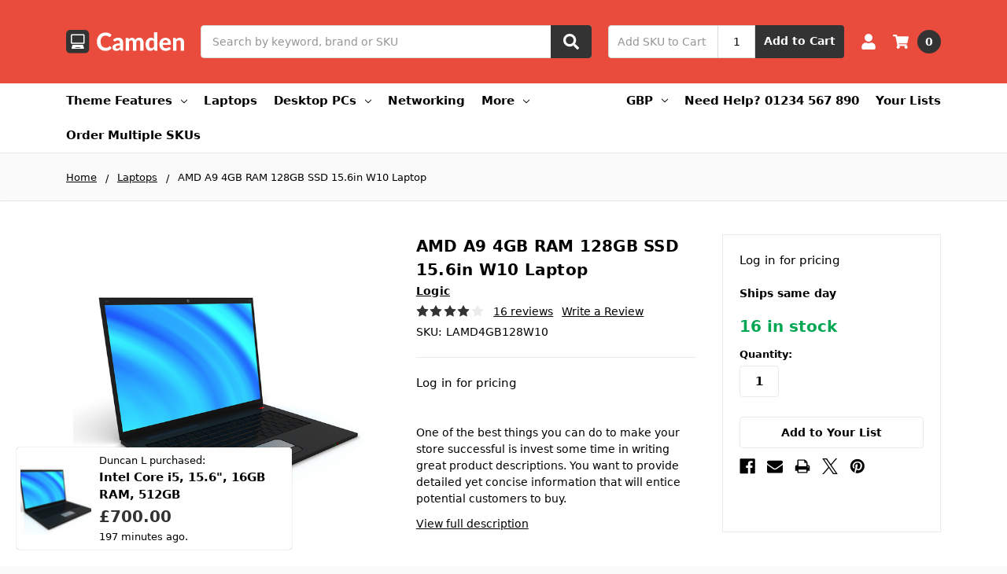

--- FILE ---
content_type: text/html; charset=UTF-8
request_url: https://camden-b2b-bold-demo.mybigcommerce.com/amd-a9-4gb-ram-128gb-ssd-15-6in-w10-laptop/?setCurrencyId=1
body_size: 20240
content:
    







<!DOCTYPE html>
<html class="no-js" lang="en">
    <head>
        <!--
             _     _                                     _                    __   _           _                     _ 
            | |   | |                                   | |                  / _| | |         (_)                   | |
            | |_  | |__     ___   _ __ ___     ___      | |__    _   _      | |_  | |   __ _   _   _ __        ___  | |
            | __| | '_ \   / _ \ | '_ ` _ \   / _ \     | '_ \  | | | |     |  _| | |  / _` | | | | '__|      / __| | |
            | |_  | | | | |  __/ | | | | | | |  __/     | |_) | | |_| |     | |   | | | (_| | | | | |     _  | (__  | |
            \__|  |_| |_|  \___| |_| |_| |_|  \___|     |_.__/   \__, |     |_|   |_|  \__,_| |_| |_|    (_)  \___| |_|
                                                                  __/ |                                                
                                                                 |___/                                                 
        -->
        <title>AMD A9 4GB RAM 128GB SSD 15.6in W10 Laptop - Camden B2B</title>
        <link rel="dns-prefetch preconnect" href="https://cdn11.bigcommerce.com/s-sk9kb8j157" crossorigin>
        <meta property="product:price:amount" content="245" /><meta property="product:price:currency" content="GBP" /><meta property="product:price:amount" content="204.17" /><meta property="product:price:currency" content="GBP" /><meta property="og:rating" content="4" /><meta property="og:url" content="https://camden-b2b-bold-demo.mybigcommerce.com/amd-a9-4gb-ram-128gb-ssd-15-6in-w10-laptop/" /><meta property="og:site_name" content="Camden B2B" /><meta name="keywords" content="Test, Meta, Keywords"><link rel='canonical' href='https://camden-b2b-bold-demo.mybigcommerce.com/amd-a9-4gb-ram-128gb-ssd-15-6in-w10-laptop/' /><meta name='platform' content='bigcommerce.stencil' /><meta property="og:type" content="product" />
<meta property="og:title" content="AMD A9 4GB RAM 128GB SSD 15.6in W10 Laptop" />
<meta property="og:description" content="Test meta description" />
<meta property="og:image" content="https://cdn11.bigcommerce.com/s-sk9kb8j157/products/169/images/680/laptop__96258.1552051466.386.513.png?c=2" />
<meta property="og:availability" content="instock" />
<meta property="pinterest:richpins" content="enabled" />
        
         

        <link href="https://cdn11.bigcommerce.com/r-6b8437ce8195fea2a667ae3eb2f6ef8220c04cc3/img/bc_favicon.ico" rel="shortcut icon">
        <meta name="viewport" content="width=device-width, initial-scale=1, maximum-scale=1">
        <meta name="ft-name" content="Camden B2B">
        <meta name="ft-version" content="1.13.0">
        

        <script>
            // Change document class from no-js to js so we can detect this in css
            document.documentElement.className = document.documentElement.className.replace('no-js', 'js');
        </script>
        <script>
            window.lazySizesConfig = window.lazySizesConfig || {};
            window.lazySizesConfig.loadMode = 1;
        </script>
        <script async src="https://cdn11.bigcommerce.com/s-sk9kb8j157/stencil/cba78e30-a124-013d-3d4c-62798fcfd2aa/e/014e0950-31f1-0137-ea0b-0242ac110032/dist/theme-bundle.head_async.js"></script>
        
        <link data-stencil-stylesheet href="https://cdn11.bigcommerce.com/s-sk9kb8j157/stencil/cba78e30-a124-013d-3d4c-62798fcfd2aa/e/014e0950-31f1-0137-ea0b-0242ac110032/css/theme-78d51e10-a12a-013d-28ec-2e572200cb89.css" rel="stylesheet">


        <!-- Start Tracking Code for analytics_siteverification -->

<meta name="robots" content="noindex">

<!-- End Tracking Code for analytics_siteverification -->


<script src="https://www.google.com/recaptcha/api.js" async defer></script>
<script type="text/javascript">
var BCData = {"product_attributes":{"sku":"LAMD4GB128W10","upc":null,"mpn":null,"gtin":null,"weight":null,"base":true,"image":null,"price":{"with_tax":{"formatted":"\u00a3245.00","value":245,"currency":"GBP"},"without_tax":{"formatted":"\u00a3204.17","value":204.17,"currency":"GBP"},"tax_label":"VAT"},"stock":16,"instock":true,"stock_message":null,"purchasable":true,"purchasing_message":null}};
</script>

<script nonce="">
(function () {
    var xmlHttp = new XMLHttpRequest();

    xmlHttp.open('POST', 'https://bes.gcp.data.bigcommerce.com/nobot');
    xmlHttp.setRequestHeader('Content-Type', 'application/json');
    xmlHttp.send('{"store_id":"1000462133","timezone_offset":"0.0","timestamp":"2025-11-03T21:54:06.81799500Z","visit_id":"ff42e5c7-48a8-4ac5-a924-2d8701abf6e0","channel_id":1}');
})();
</script>

        

        
        
        
        
        
        
        
        
        
        
        
        
        
        
        
        
        
        <!-- snippet location htmlhead -->
    </head>
    <body>
        <!-- snippet location header -->
        <svg data-src="https://cdn11.bigcommerce.com/s-sk9kb8j157/stencil/cba78e30-a124-013d-3d4c-62798fcfd2aa/e/014e0950-31f1-0137-ea0b-0242ac110032/img/icon-sprite.svg" class="icons-svg-sprite"></svg>


        <div data-content-region="above_header_banner--global"></div>
<div data-content-region="above_header_banner"></div>
<div data-content-region="above_header--global"></div>
<div data-content-region="above_header"></div>
<header class="header  header--gift-certificate-disabled   header--no-margin   header--logo-image header--nav-simple header--width-contained" role="banner">
  <div class="header__inner">
    <a href="#" class="mobileMenu-toggle " data-mobile-menu-toggle="menu">
        <span class="mobileMenu-toggleIcon">Toggle menu</span>
    </a>

    <div class="header-logo  header-logo--image  header-logo--image   header-logo--center   ">
        <a href="https://camden-b2b-bold-demo.mybigcommerce.com/" >
      <span class="header-logo-svg-container">
          <img class="header-logo-image svg-logo" data-sizes="auto" src="https://cdn11.bigcommerce.com/s-sk9kb8j157/content/img/CamdenB2B.svg" alt="Camden" title="Camden" width="150" height="60">
      </span>
</a>
    </div>

    <div class="search-utils ">
        <div class="search " id="quickSearch" aria-hidden="true" tabindex="-1" data-prevent-quick-search-close>
                    <!-- snippet location forms_search -->
<form class="form" action="/search.php">
    <fieldset class="form-fieldset">
        <div class="form-field quickSearchInput">
            <label class="is-srOnly" for="search_query">Search</label>
            <input class="form-input" data-search-quick name="search_query" id="search_query" data-error-message="Search field cannot be empty." placeholder="Search by keyword, brand or SKU" autocomplete="off" autocorrect="off">
            <a class="modal-close" aria-label="Close" data-drop-down-close role="button">
                <svg><use xlink:href="#icon-close"></use></svg>
            </a>
            <button type="submit" class="search-button" type="submit">
                <div class="search-button-icon">
                    <svg>
                        <use xlink:href="#icon-search"></use>
                    </svg>
                </div>
            </button>
        </div>
    </fieldset>
</form>
<section class="quickSearchResults" data-bind="html: results"></section>
        </div>

                

<div class="sku-add sku-add--sku">
  <form
    class="form js-quick-add"
    action="/cart.php"
    method="post"
    enctype="multipart/form-data"
    data-error="Please complete the SKU and quantity fields"
  >
    <div class="add-sku-item"></div>
    <fieldset class="form-fieldset">
      <div class="form-field">
        <div class="form-input-wrap">
          <input
            class="form-input form-input--sku-num"
            name="sku"
            type="text"
            placeholder="Add SKU to Cart"
            data-sku
            autocorrect="off"
          />
          <input
            class="form-input form-input--sku-qty"
            name="qty"
            type="tel"
            value="1"
            min="1"
            data-qty
            autocomplete="off"
          />
        </div>
        <span class="quick-add-result"></span>
        <button type="submit" class="search-button" type="submit">
          Add to Cart
        </button>
      </div>
    </fieldset>
  </form>
</div>
    </div>

    <nav class="navUser sticky">
    <ul class="navUser-section navUser-section--alt">


        <li class="navUser-item navUser-item--account">
            <a class="navUser-action " href="/account.php" ><span class="top-utilities-icon"><svg><use xlink:href="#icon-user"></use></svg></span><span class="navUser-text"> Account</span> </a>
        </li>

        <li class="navUser-item navUser-item--cart">
    <a
        class="navUser-action"
        data-cart-preview
        data-dropdown="cart-preview-dropdown"
        data-options="align:right"
        href="/cart.php">
        <span class="navUser-item-cartLabel"><span class="top-utilities-icon"><svg><use xlink:href="#icon-shopping-cart"></use></svg></span><span class="cartLabel"></span></span> <span class="countPill countPill--positive cart-quantity">0</span>
    </a>

    <div class="dropdown-menu" id="cart-preview-dropdown" data-dropdown-content aria-autoclose="false" aria-hidden="true">
        <div class="side-cart side-cart-container">
            <div class="side-cart-title">Your Cart</div>
            <div class="side-cart-content"></div>
            <div class="side-cart-details"></div>
            <div class="side-cart-actions"></div>
        </div>
    </div>
</li>
    </ul>
</nav>

  </div>
  <div class="header__bottom-nav ">
    <div class="header__bottom-nav-inner">
      <div class="navPages-container " id="menu" data-menu>
          <nav class="navPages " data-options="">
    <ul class="navPages-list navPages-list-depth-max simple">
                                <li class="navPages-item">
                            <a class="navPages-action has-subMenu is-root" href="https://camden-b2b-bold-demo.mybigcommerce.com/theme-features-redirector/" data-collapsible="navPages-52">
            Theme Features <i class="icon navPages-action-moreIcon" aria-hidden="true"><svg><use xlink:href="#icon-chevron-down" /></svg></i>
        </a>
    <div class="navPage-subMenu navPage-subMenu-horizontal navPage-subMenu--simple" id="navPages-52" aria-hidden="true" tabindex="-1">
    <ul class="navPage-subMenu-list">
            <li class="navPage-subMenu-item-parent">
                <a class="navPage-subMenu-action navPages-action" href="https://camden-b2b-bold-demo.mybigcommerce.com/theme-features-redirector/">All Theme Features</a>
            </li>
            <li class="navPage-subMenu-item-child">
                    <a class="navPage-subMenu-action navPages-action navPages-action-depth-max" href="https://camden-b2b-bold-demo.mybigcommerce.com/theme-features/theme-features/">Theme Features</a>
            </li>
            <li class="navPage-subMenu-item-child">
                    <a class="navPage-subMenu-action navPages-action navPages-action-depth-max" href="https://camden-b2b-bold-demo.mybigcommerce.com/theme-features/content-examples/">Content Examples</a>
            </li>
            <li class="navPage-subMenu-item-child">
                    <a class="navPage-subMenu-action navPages-action navPages-action-depth-max" href="https://camden-b2b-bold-demo.mybigcommerce.com/theme-features/ui-style-guide/">UI Style Guide</a>
            </li>
    </ul>
</div>
                </li>
                <li class="navPages-item">
                        <a class="navPages-action  navPages-action-depth-max" href="https://camden-b2b-bold-demo.mybigcommerce.com/laptops/">Laptops</a>
                </li>
                <li class="navPages-item">
                            <a class="navPages-action has-subMenu is-root" href="https://camden-b2b-bold-demo.mybigcommerce.com/desktop-pcs/" data-collapsible="navPages-27">
            Desktop PCs <i class="icon navPages-action-moreIcon" aria-hidden="true"><svg><use xlink:href="#icon-chevron-down" /></svg></i>
        </a>
    <div class="navPage-subMenu navPage-subMenu-horizontal navPage-subMenu--simple" id="navPages-27" aria-hidden="true" tabindex="-1">
    <ul class="navPage-subMenu-list">
            <li class="navPage-subMenu-item-parent">
                <a class="navPage-subMenu-action navPages-action" href="https://camden-b2b-bold-demo.mybigcommerce.com/desktop-pcs/">All Desktop PCs</a>
            </li>
            <li class="navPage-subMenu-item-child">
                    <a class="navPage-subMenu-action navPages-action navPages-action-depth-max" href="https://camden-b2b-bold-demo.mybigcommerce.com/desktop-pcs/gaming-pcs/">Gaming PCs</a>
            </li>
            <li class="navPage-subMenu-item-child">
                    <a class="navPage-subMenu-action navPages-action navPages-action-depth-max" href="https://camden-b2b-bold-demo.mybigcommerce.com/desktop-pcs/monitors/">Monitors</a>
            </li>
            <li class="navPage-subMenu-item-child">
                    <a class="navPage-subMenu-action navPages-action navPages-action-depth-max" href="https://camden-b2b-bold-demo.mybigcommerce.com/towers-pcs/">Towers PCs</a>
            </li>
    </ul>
</div>
                </li>
                <li class="navPages-item">
                        <a class="navPages-action  navPages-action-depth-max" href="https://camden-b2b-bold-demo.mybigcommerce.com/network-storage/">Networking</a>
                </li>
        <li class="navPages-item">
            <a class="navPages-action  has-subMenu is-root" href="" data-collapsible="navPages-viewAll">
                More <i class="icon navPages-action-moreIcon" aria-hidden="true"><svg><use xlink:href="#icon-chevron-down" /></svg></i>
            </a>
            <div class="navPage-subMenu navPage-subMenu-horizontal navPage-subMenu--simple" id="navPages-viewAll" aria-hidden="true" tabindex="-1">
                <ul class="navPage-subMenu-list">
                                <li class="navPage-subMenu-item-child">
                                        <a class="navPage-subMenu-action navPages-action has-subMenu" href="https://camden-b2b-bold-demo.mybigcommerce.com/computer-accessories/" data-collapsible="navPages-30">
                                            Computer Accessories <i class="icon navPages-action-moreIcon" aria-hidden="true"><svg><use xlink:href="#icon-chevron-down" /></svg></i>
                                        </a>

                                        <div class="navPage-subMenu navPage-subMenu-horizontal navPage-subMenu--simple" id="navPages-30" aria-hidden="true" tabindex="-1">
    <ul class="navPage-subMenu-list">
            <li class="navPage-subMenu-item-parent">
                <a class="navPage-subMenu-action navPages-action" href="https://camden-b2b-bold-demo.mybigcommerce.com/computer-accessories/">All Computer Accessories</a>
            </li>
            <li class="navPage-subMenu-item-child">
                    <a class="navPage-subMenu-action navPages-action navPages-action-depth-max" href="https://camden-b2b-bold-demo.mybigcommerce.com/computer-accessories/cables/">Cables</a>
            </li>
            <li class="navPage-subMenu-item-child">
                    <a class="navPage-subMenu-action navPages-action navPages-action-depth-max" href="https://camden-b2b-bold-demo.mybigcommerce.com/computer-accessories/keyboards/">Keyboards</a>
            </li>
            <li class="navPage-subMenu-item-child">
                    <a class="navPage-subMenu-action navPages-action navPages-action-depth-max" href="https://camden-b2b-bold-demo.mybigcommerce.com/computer-accessories/mice/">Mice</a>
            </li>
    </ul>
</div>
                                </li>
                                <li class="navPage-subMenu-item-child">
                                        <a class="navPage-subMenu-action navPages-action has-subMenu" href="https://camden-b2b-bold-demo.mybigcommerce.com/components-upgrades/" data-collapsible="navPages-61">
                                            Components &amp; Upgrades <i class="icon navPages-action-moreIcon" aria-hidden="true"><svg><use xlink:href="#icon-chevron-down" /></svg></i>
                                        </a>

                                        <div class="navPage-subMenu navPage-subMenu-horizontal navPage-subMenu--simple" id="navPages-61" aria-hidden="true" tabindex="-1">
    <ul class="navPage-subMenu-list">
            <li class="navPage-subMenu-item-parent">
                <a class="navPage-subMenu-action navPages-action" href="https://camden-b2b-bold-demo.mybigcommerce.com/components-upgrades/">All Components &amp; Upgrades</a>
            </li>
            <li class="navPage-subMenu-item-child">
                    <a class="navPage-subMenu-action navPages-action navPages-action-depth-max" href="https://camden-b2b-bold-demo.mybigcommerce.com/components-upgrades/computer-memory/">Computer Memory</a>
            </li>
            <li class="navPage-subMenu-item-child">
                    <a class="navPage-subMenu-action navPages-action navPages-action-depth-max" href="https://camden-b2b-bold-demo.mybigcommerce.com/components-upgrades/graphics-cards/">Graphics Cards</a>
            </li>
            <li class="navPage-subMenu-item-child">
                    <a class="navPage-subMenu-action navPages-action navPages-action-depth-max" href="https://camden-b2b-bold-demo.mybigcommerce.com/components-upgrades/internal-hard-drives/">Internal Hard Drives</a>
            </li>
            <li class="navPage-subMenu-item-child">
                    <a class="navPage-subMenu-action navPages-action navPages-action-depth-max" href="https://camden-b2b-bold-demo.mybigcommerce.com/components-upgrades/memory-cards/">Memory Cards</a>
            </li>
    </ul>
</div>
                                </li>
                </ul>
            </div>
        </li>
                 <li class="navPages-item navPages-item-page">
                     <a class="navPages-action" href="/order-multiple-skus/">Order Multiple SKUs</a>
                 </li>
    </ul>
    <ul class="navPages-list navPages-list--user">
            <li class="navPages-item">
                <a class="navPages-action has-subMenu" href="#" data-collapsible="navPages-currency" aria-controls="navPages-currency" aria-expanded="false">
                    <span class="navPages-action__icon"><img src="https://cdn11.bigcommerce.com/s-sk9kb8j157/lib/flags/gb.gif" border="0" alt="" role="presentation" /></span>
                    GBP
                </a>
                <div class="navPage-subMenu" id="navPages-currency" aria-hidden="true" tabindex="-1">
                    <ul class="navPage-subMenu-list">
                            <li class="navPage-subMenu-item currency-menu-item">
                                <img src="https://cdn11.bigcommerce.com/s-sk9kb8j157/lib/flags/gb.gif" border="0" alt="" role="presentation" />
                                <a class="navPage-subMenu-action navPages-action" href="https://camden-b2b-bold-demo.mybigcommerce.com/amd-a9-4gb-ram-128gb-ssd-15-6in-w10-laptop/?setCurrencyId=1">
                                        <strong>British Pounds</strong>
                                </a>
                            </li>
                            <li class="navPage-subMenu-item currency-menu-item">
                                <img src="https://cdn11.bigcommerce.com/s-sk9kb8j157/lib/flags/us.gif" border="0" alt="" role="presentation" />
                                <a class="navPage-subMenu-action navPages-action" href="https://camden-b2b-bold-demo.mybigcommerce.com/amd-a9-4gb-ram-128gb-ssd-15-6in-w10-laptop/?setCurrencyId=2">
                                        USD
                                </a>
                            </li>
                    </ul>
                </div>
            </li>
            <li class="navPages-item">
                <a class="navPages-action" href="/login.php">Account</a>
            </li>
    </ul>
</nav>
      </div>
      <nav class="navUser sticky">
    <ul class="navUser-section">
            <li class="navUser-item">
        <a class="navUser-action has-dropdown" href="#" data-dropdown="currencySelection" aria-controls="currencySelection" aria-expanded="false">
            GBP <i class="icon" aria-hidden="true"><svg><use xlink:href="#icon-chevron-down" /></svg></i>
        </a>
        <ul class="dropdown-menu dropdown-menu--arrow-right" id="currencySelection" data-dropdown-content aria-hidden="true" tabindex="-1">
            <li class="dropdown-menu-item currency-menu-item">
                <img src="https://cdn11.bigcommerce.com/s-sk9kb8j157/lib/flags/gb.gif" border="0" alt="" role="presentation" />
                <a href="https://camden-b2b-bold-demo.mybigcommerce.com/amd-a9-4gb-ram-128gb-ssd-15-6in-w10-laptop/?setCurrencyId=1">
                    <strong>British Pounds</strong>
                </a>
            </li>
            <li class="dropdown-menu-item currency-menu-item">
                <img src="https://cdn11.bigcommerce.com/s-sk9kb8j157/lib/flags/us.gif" border="0" alt="" role="presentation" />
                <a href="https://camden-b2b-bold-demo.mybigcommerce.com/amd-a9-4gb-ram-128gb-ssd-15-6in-w10-laptop/?setCurrencyId=2">
                    USD
                </a>
            </li>
        </ul>
    </li>
            <li class="navUser-item">
                <a class="navUser-action" href="tel:01234 567 890">Need Help? 01234 567 890</a>
            </li>
            <li class="navUser-item">
                <a class="navUser-action has-dropdown" href="/wishlist.php">Your Lists </a>
            </li>
    </ul>
</nav>
    </div>
  </div>

</header>
<div data-content-region="below_header--global"></div>
<div data-content-region="below_header"></div>
<div data-content-region="header_bottom"></div>
                <div class="body body--product-page" data-currency-code="GBP">
     
    <div class=" ">
        
    <div>
        <div class="product-breadcrumbs">
            <ul class="breadcrumbs breadcrumbs--mobile-show">
        <li class="breadcrumb ">
                <a href="https://camden-b2b-bold-demo.mybigcommerce.com/" class="breadcrumb-label"><span>Home</span></a>
        </li>
        <li class="breadcrumb ">
                <a href="https://camden-b2b-bold-demo.mybigcommerce.com/laptops/" class="breadcrumb-label"><span>Laptops</span></a>
        </li>
        <li class="breadcrumb is-active">
                <span class="breadcrumb-label">AMD A9 4GB RAM 128GB SSD 15.6in W10 Laptop</span>
        </li>
</ul>
<script type="application/ld+json">
    {
        "@context": "https://schema.org",
        "@type": "BreadcrumbList",
        "itemListElement":
        [
            {
                "@type": "ListItem",
                "position": 1,
                "item": {
                    "@id": "https://camden-b2b-bold-demo.mybigcommerce.com/",
                    "name": "Home"
                }
            },
            {
                "@type": "ListItem",
                "position": 2,
                "item": {
                    "@id": "https://camden-b2b-bold-demo.mybigcommerce.com/laptops/",
                    "name": "Laptops"
                }
            },
            {
                "@type": "ListItem",
                "position": 3,
                "item": {
                    "@id": "https://camden-b2b-bold-demo.mybigcommerce.com/amd-a9-4gb-ram-128gb-ssd-15-6in-w10-laptop/",
                    "name": "AMD A9 4GB RAM 128GB SSD 15.6in W10 Laptop"
                }
            }
        ]
    }
</script>
        </div>



        



<div class="productView" >
    <div class="productView-inner container">
        <section class="productView-details productView-details--header">
            <div class="productView-product">
                <div data-content-region="product_above_title"></div>
                <div data-content-region="product_above_title--global"></div>
                <h1 class="productView-title">AMD A9 4GB RAM 128GB SSD 15.6in W10 Laptop</h1>
                <div data-content-region="product_below_title"></div>
                <div data-content-region="product_below_title--global"></div>
                <h2 class="productView-brand">
                    <a href="https://camden-b2b-bold-demo.mybigcommerce.com/logic/"><span>Logic</span></a>
                </h2>
                <div data-content-region="product_below_brand"></div>
                <div data-content-region="product_below_brand--global"></div>
                <div class="productView-rating">
                                    <span class="icon icon--ratingFull">
            <svg>
                <use xlink:href="#icon-star" />
            </svg>
        </span>
        <span class="icon icon--ratingFull">
            <svg>
                <use xlink:href="#icon-star" />
            </svg>
        </span>
        <span class="icon icon--ratingFull">
            <svg>
                <use xlink:href="#icon-star" />
            </svg>
        </span>
        <span class="icon icon--ratingFull">
            <svg>
                <use xlink:href="#icon-star" />
            </svg>
        </span>
        <span class="icon icon--ratingEmpty">
            <svg>
                <use xlink:href="#icon-star" />
            </svg>
        </span>
<!-- snippet location product_rating -->
                        <span class="productView-reviewLink">
                                <a href="https://camden-b2b-bold-demo.mybigcommerce.com/amd-a9-4gb-ram-128gb-ssd-15-6in-w10-laptop/#product-reviews">
                                    16 reviews
                                </a>
                        </span>
                        <span class="productView-reviewLink">
                            <a href="https://camden-b2b-bold-demo.mybigcommerce.com/amd-a9-4gb-ram-128gb-ssd-15-6in-w10-laptop/"
                               data-reveal-id="modal-review-form">
                               Write a Review
                            </a>
                        </span>
                        <div id="modal-review-form" class="modal" data-reveal>
    
    
    
    
    <div class="modal-header">
        <h2 class="modal-header-title">Write a Review</h2>
        <a href="#" class="modal-close" aria-label="Close" role="button">
            <span aria-hidden="true">&#215;</span>
        </a>
    </div>
    <div class="modal-body">
        <div class="writeReview-productDetails">
            <div class="writeReview-productImage-container">
              <img src="https://cdn11.bigcommerce.com/s-sk9kb8j157/images/stencil/500x659/products/169/680/laptop__96258.1552051466.png?c=2" alt="AMD A9 4GB RAM 128GB SSD 15.6in W10 Laptop" title="AMD A9 4GB RAM 128GB SSD 15.6in W10 Laptop" data-sizes="auto"
    srcset="https://cdn11.bigcommerce.com/s-sk9kb8j157/images/stencil/80w/products/169/680/laptop__96258.1552051466.png?c=2"
data-srcset="https://cdn11.bigcommerce.com/s-sk9kb8j157/images/stencil/80w/products/169/680/laptop__96258.1552051466.png?c=2 80w, https://cdn11.bigcommerce.com/s-sk9kb8j157/images/stencil/160w/products/169/680/laptop__96258.1552051466.png?c=2 160w, https://cdn11.bigcommerce.com/s-sk9kb8j157/images/stencil/320w/products/169/680/laptop__96258.1552051466.png?c=2 320w, https://cdn11.bigcommerce.com/s-sk9kb8j157/images/stencil/640w/products/169/680/laptop__96258.1552051466.png?c=2 640w, https://cdn11.bigcommerce.com/s-sk9kb8j157/images/stencil/960w/products/169/680/laptop__96258.1552051466.png?c=2 960w, https://cdn11.bigcommerce.com/s-sk9kb8j157/images/stencil/1280w/products/169/680/laptop__96258.1552051466.png?c=2 1280w, https://cdn11.bigcommerce.com/s-sk9kb8j157/images/stencil/1920w/products/169/680/laptop__96258.1552051466.png?c=2 1920w, https://cdn11.bigcommerce.com/s-sk9kb8j157/images/stencil/2560w/products/169/680/laptop__96258.1552051466.png?c=2 2560w"

class="lazyload"

 />
            </div>
            <h6 class="product-brand">Logic</h6>
            <h5 class="product-title">AMD A9 4GB RAM 128GB SSD 15.6in W10 Laptop</h5>
        </div>
        <form class="form writeReview-form" action="/postreview.php" method="post">
            <fieldset class="form-fieldset">
                <div class="form-field">
                    <label class="form-label" for="rating-rate">Rating
                        <small>Required</small>
                    </label>
                    <!-- Stars -->
                    <!-- TODO: Review Stars need to be componentised, both for display and input -->
                    <select id="rating-rate" class="form-select" name="revrating">
                        <option value="">Select Rating</option>
                                <option value="1">1 star (worst)</option>
                                <option value="2">2 stars</option>
                                <option value="3">3 stars (average)</option>
                                <option value="4">4 stars</option>
                                <option value="5">5 stars (best)</option>
                    </select>
                </div>

                <!-- Name -->
                    <div class="form-field" id="revfromname" data-validation="" >
    <label class="form-label" for="revfromname_input">Name
        
    </label>
    <input type="text" id="revfromname_input" data-label="Name" name="revfromname"   class="form-input" aria-required="" >
</div>

                    <!-- Email -->
                        <div class="form-field" id="email" data-validation="" >
    <label class="form-label" for="email_input">Email
        <small>Required</small>
    </label>
    <input type="text" id="email_input" data-label="Email" name="email"   class="form-input" aria-required="false" >
</div>

                <!-- Review Subject -->
                <div class="form-field" id="revtitle" data-validation="" >
    <label class="form-label" for="revtitle_input">Review Subject
        <small>Required</small>
    </label>
    <input type="text" id="revtitle_input" data-label="Review Subject" name="revtitle"   class="form-input" aria-required="true" >
</div>

                <!-- Comments -->
                <div class="form-field" id="revtext" data-validation="">
    <label class="form-label" for="revtext_input">Comments
            <small>Required</small>
    </label>
    <textarea name="revtext" id="revtext_input" data-label="Comments" rows="" aria-required="true" class="form-input" ></textarea>
</div>

                <div class="g-recaptcha" data-sitekey="6LcjX0sbAAAAACp92-MNpx66FT4pbIWh-FTDmkkz"></div><br/>

                <div class="form-field">
                    <input type="submit" class="button button--primary"
                           value="Submit Review">
                </div>
                <input type="hidden" name="product_id" value="169">
                <input type="hidden" name="action" value="post_review">
                
            </fieldset>
        </form>
    </div>
</div>
                </div>
                <dl>
                    <dt class="productView-info-name productView-info-name--sku">SKU:</dt>
                    <dd class="productView-info-value productView-info-value--sku" data-product-sku>LAMD4GB128W10</dd>
                </dl>
            </div>
        <div class="productView-price">
            <div class="card-tags">
            </div>
                <span class="warning--login-for-princing">Log in for pricing</span>
        </div>
        <div data-content-region="product_below_price"></div>
        <div data-content-region="product_below_price--global"></div>
        </section>

        <section class="productView-images" data-image-gallery data-sticky-container="true">
            <div class="sticky-product" data-sticky>
                <figure class="productView-image"
                        data-image-gallery-main
                        data-zoom-image="https://cdn11.bigcommerce.com/s-sk9kb8j157/images/stencil/1280x1280/products/169/680/laptop__96258.1552051466.png?c=2"
                        >
                    <div class="productView-img-container">
                        <a href="https://cdn11.bigcommerce.com/s-sk9kb8j157/images/stencil/1280x1280/products/169/680/laptop__96258.1552051466.png?c=2"
                    target="_blank">

                        <img src="https://cdn11.bigcommerce.com/s-sk9kb8j157/images/stencil/500x659/products/169/680/laptop__96258.1552051466.png?c=2" alt="AMD A9 4GB RAM 128GB SSD 15.6in W10 Laptop" title="AMD A9 4GB RAM 128GB SSD 15.6in W10 Laptop" data-sizes="auto"
    srcset="https://cdn11.bigcommerce.com/s-sk9kb8j157/images/stencil/80w/products/169/680/laptop__96258.1552051466.png?c=2"
data-srcset="https://cdn11.bigcommerce.com/s-sk9kb8j157/images/stencil/80w/products/169/680/laptop__96258.1552051466.png?c=2 80w, https://cdn11.bigcommerce.com/s-sk9kb8j157/images/stencil/160w/products/169/680/laptop__96258.1552051466.png?c=2 160w, https://cdn11.bigcommerce.com/s-sk9kb8j157/images/stencil/320w/products/169/680/laptop__96258.1552051466.png?c=2 320w, https://cdn11.bigcommerce.com/s-sk9kb8j157/images/stencil/640w/products/169/680/laptop__96258.1552051466.png?c=2 640w, https://cdn11.bigcommerce.com/s-sk9kb8j157/images/stencil/960w/products/169/680/laptop__96258.1552051466.png?c=2 960w, https://cdn11.bigcommerce.com/s-sk9kb8j157/images/stencil/1280w/products/169/680/laptop__96258.1552051466.png?c=2 1280w, https://cdn11.bigcommerce.com/s-sk9kb8j157/images/stencil/1920w/products/169/680/laptop__96258.1552051466.png?c=2 1920w, https://cdn11.bigcommerce.com/s-sk9kb8j157/images/stencil/2560w/products/169/680/laptop__96258.1552051466.png?c=2 2560w"

class="lazyload productView-image--default"

data-main-image />

                            </a>
                    </div>
                </figure>
            </div>
        </section>
        
        
        <dl class="productView-info">

                    <div class="productView-info-value productView-info-value--short-description">
                        One of the best things you can do to make your store successful is invest some time in writing great product descriptions. You want to provide detailed yet concise information that will entice potential customers to buy.
                        <a href="#productDescription">View full description</a>
                    </div>

            <div data-content-region="product_below_short_description"></div>
            <div data-content-region="product_below_short_description--global"></div>
        </dl>

        <section class="productView-details buy-section">

            <div class="productView-price">
                    <span class="warning--login-for-princing">Log in for pricing</span>
            </div>
            <div class="productView-options">
                <form class="form 
                swatches--round 
                has-buy-now" 
                method="post" 
                action="https://camden-b2b-bold-demo.mybigcommerce.com/cart.php" 
                enctype="multipart/form-data"
                        data-cart-item-add>
                    <input type="hidden" name="action" value="add" id="atc-form-action">
                    <input type="hidden" name="product_id" value="169"/>
                    <div data-product-option-change style="display:none;">
                    </div>

                    <div id="add-to-cart-wrapper" >
    <div class="form-field form-field--stock">
        <label class="form-label form-label--alternate">
            <p class="productView-availability">Ships same day</p>
        </label>
    </div>

<div class="form-field form-field--stock">
  <label class="form-label form-label--alternate form-label--stock">
      <span class="productView__stock "><span data-product-stock>16</span> in stock</span>
  </label>
</div>
    <div class="form-field form-field--increments">
        <label class="form-label form-label--alternate" for="qty[]">Quantity:</label>

        <div class="cart-add-container">
            <div class="form-increment" data-quantity-change>
                <input class="form-input form-input--incrementTotal"
                       data-id="qty-169"
                       id="qty[]"
                       data-product-id="169"
                       name="qty[]"
                       type="tel"
                       value="1"
                       data-quantity-min="0"
                       data-quantity-max="0"
                       data-quantity-min-error="The minimum purchasable quantity is 0"
                       data-quantity-max-error="The maximum purchasable quantity is 0"
                       min="1"
                       
                       pattern="[0-9]*"
                       aria-live="polite">
            </div>

                <div class="productView-info-bulkPricing">
                                    </div>
        </div>
    </div>

    <div class="productView-watchers" style="display: none;">
    <i class="icon" aria-hidden="true">
        <svg>
            <use xlink:href="#icon-eye"></use>
        </svg>
    </i>
    <span id="product_watchers">20</span> people looking at this.
</div>
<div class="alertBox productAttributes-message" style="display:none">
    <div class="alertBox-column alertBox-icon">
        <icon glyph="ic-success" class="icon" aria-hidden="true"><svg xmlns="http://www.w3.org/2000/svg" width="24" height="24" viewBox="0 0 24 24"><path d="M12 2C6.48 2 2 6.48 2 12s4.48 10 10 10 10-4.48 10-10S17.52 2 12 2zm1 15h-2v-2h2v2zm0-4h-2V7h2v6z"></path></svg></icon>
    </div>
    <p class="alertBox-column alertBox-message"></p>
</div>
</div>
                </form>
                    <form
  action="/wishlist.php?action=add&amp;product_id=169"
  class="form form-wishlist form-action"
  data-wishlist-add
  method="post"
>
  <a
    aria-controls="wishlist-dropdown"
    aria-expanded="false"
    class="button dropdown-menu-button"
    data-dropdown="product-wishlist-dropdown"
  >
    <span>Add to Your List</span>
  </a>
  <ul
    aria-hidden="true"
    class="dropdown-menu"
    data-dropdown-content
    id="product-wishlist-dropdown"
    tabindex="-1"
  >
    
    <li>
      <input
        class="button"
        type="submit"
        value="Add to Your List"
      />
    </li>
    <li>
      <a
        data-wishlist
        class="button"
        href="/wishlist.php?action=addwishlist&product_id=169"
        >Create New List</a
      >
    </li>
  </ul>
</form>
            </div>
                
    
    <div>
        <ul class="socialLinks">
                <li class="socialLinks-item socialLinks-item--facebook">
                    <a class="socialLinks__link icon icon--facebook"
                       title="Facebook"
                       href="https://facebook.com/sharer/sharer.php?u=https%3A%2F%2Fcamden-b2b-bold-demo.mybigcommerce.com%2Famd-a9-4gb-ram-128gb-ssd-15-6in-w10-laptop%2F"
                       target="_blank"
                       rel="noopener"
                       
                    >
                        <span class="aria-description--hidden">Facebook</span>
                        <svg>
                            <use xlink:href="#icon-facebook"/>
                        </svg>
                    </a>
                </li>
                <li class="socialLinks-item socialLinks-item--email">
                    <a class="socialLinks__link icon icon--email"
                       title="Email"
                       href="mailto:?subject=AMD%20A9%204GB%20RAM%20128GB%20SSD%2015.6in%20W10%20Laptop%20-%20Camden%20B2B&amp;body=https%3A%2F%2Fcamden-b2b-bold-demo.mybigcommerce.com%2Famd-a9-4gb-ram-128gb-ssd-15-6in-w10-laptop%2F"
                       target="_self"
                       rel="noopener"
                       
                    >
                        <span class="aria-description--hidden">Email</span>
                        <svg>
                            <use xlink:href="#icon-envelope"/>
                        </svg>
                    </a>
                </li>
                <li class="socialLinks-item socialLinks-item--print">
                    <a class="socialLinks__link icon icon--print"
                       title="Print"
                       onclick="window.print();return false;"
                       
                    >
                        <span class="aria-description--hidden">Print</span>
                        <svg>
                            <use xlink:href="#icon-print"/>
                        </svg>
                    </a>
                </li>
                <li class="socialLinks-item socialLinks-item--twitter">
                    <a class="socialLinks__link icon icon--x"
                       href="https://x.com/intent/tweet/?text=AMD%20A9%204GB%20RAM%20128GB%20SSD%2015.6in%20W10%20Laptop%20-%20Camden%20B2B&amp;url=https%3A%2F%2Fcamden-b2b-bold-demo.mybigcommerce.com%2Famd-a9-4gb-ram-128gb-ssd-15-6in-w10-laptop%2F"
                       target="_blank"
                       rel="noopener"
                       title="X"
                       
                    >
                        <span class="aria-description--hidden">X</span>
                        <svg>
                            <use href="#icon-x"/>
                        </svg>
                    </a>
                </li>
                <li class="socialLinks-item socialLinks-item--pinterest">
                    <a class="socialLinks__link icon icon--pinterest"
                       title="Pinterest"
                       href="https://pinterest.com/pin/create/button/?url=https%3A%2F%2Fcamden-b2b-bold-demo.mybigcommerce.com%2Famd-a9-4gb-ram-128gb-ssd-15-6in-w10-laptop%2F&amp;description=AMD%20A9%204GB%20RAM%20128GB%20SSD%2015.6in%20W10%20Laptop%20-%20Camden%20B2B"
                       target="_blank"
                       rel="noopener"
                       
                    >
                        <span class="aria-description--hidden">Pinterest</span>
                        <svg>
                            <use xlink:href="#icon-pinterest"/>
                        </svg>
                    </a>
                                    </li>
        </ul>
    </div>
            <!-- snippet location product_details -->
        </section>
    </div>
</div>
<div class="container productView-description stack has-options-grid">
    <div id="optionsGrid"></div>
    
</div>

<div data-content-region="product_above_description"></div>
<div data-content-region="product_above_description--global"></div>
    <div class="container product-description ">
        <article class="productView-description" id="productDescription">
    <h2 class="productView-title">Description</h2>
    <div data-content-region="product_below_description_title"></div>
    <div data-content-region="product_below_description_title--global"></div>
    <div >
        <p><span>One of the best things you can do to make your store successful is invest some time in writing great product descriptions. You want to provide detailed yet concise information that will entice potential customers to buy.</span></p>
<p><span>Think about what you as a consumer would want to know, then include those features in your description. For clothes: materials and fit. For food: ingredients and how it was prepared. Bullets are your friends when listing features &mdash; try to limit each one to 5-8 words.</span></p>
        <!-- snippet location product_description -->
    </div>
    <div data-content-region="product_below_description_body"></div>
    <div data-content-region="product_below_description_body--global"></div>

<div data-content-region="product_below_videos"></div>
<div data-content-region="product_below_videos--global"></div>
</article>
            <article class="productView-description" id="productDescription">
    <h2 class="productView-title">Extra Information</h2>

    <div data-content-region="product_above_info_table"></div>
    <div data-content-region="product_above_info_table--global"></div>
    <div class="productView-table">
        <div class="productView-table-row">
            <div class="productView-table-header">Brand:</div>
            <div class="productView-table-data">Logic</div>
        </div>
        <div class="productView-table-row">
            <div class="productView-table-header">CPU:</div>
            <div class="productView-table-data">AMD A9</div>
        </div>
        <div class="productView-table-row">
            <div class="productView-table-header">Hard Drive Type:</div>
            <div class="productView-table-data">SSD</div>
        </div>
    <div data-content-region="product_below_info_table"></div>
    <div data-content-region="product_below_info_table--global"></div>
    </div>

    <div data-content-region="product_below_warranty"></div>
    <div data-content-region="product_below_warranty--global"></div>
    </article>
    </div>
<div data-content-region="product_below_description"></div>
<div data-content-region="product_below_description--global"></div>

<div id="previewModal" class="modal modal--large" data-reveal>
    <a href="#" class="modal-close" aria-label="Close" role="button">
        <span aria-hidden="true">&#215;</span>
    </a>
    <div class="modal-content"></div>
    <div class="loadingOverlay"></div>
</div>

        <div class="container">
            <div data-content-region="product_above_reviews"></div>
            <div data-content-region="product_above_reviews--global"></div>
                    <ul class="productReviews-list" id="productReviews-list">
  <h2 class="productView-title productView-title--reviews" id="product-reviews">
    16 Reviews
  </h2>
  <li class="productReview">
    <article>
      <header>
        <p class="productReview-author">
          Posted by Liam on 5th May 2022
        </p>
        <span class="productReview-rating rating--small">
                  <span class="icon icon--ratingFull">
            <svg>
                <use xlink:href="#icon-star" />
            </svg>
        </span>
        <span class="icon icon--ratingFull">
            <svg>
                <use xlink:href="#icon-star" />
            </svg>
        </span>
        <span class="icon icon--ratingFull">
            <svg>
                <use xlink:href="#icon-star" />
            </svg>
        </span>
        <span class="icon icon--ratingFull">
            <svg>
                <use xlink:href="#icon-star" />
            </svg>
        </span>
        <span class="icon icon--ratingFull">
            <svg>
                <use xlink:href="#icon-star" />
            </svg>
        </span>
<!-- snippet location product_rating -->
          <span class="productReview-ratingNumber">5</span
          >
        </span>
        <h4 class="productReview-title">
          This is a great product
        </h4>
      </header>
      <p class="productReview-body">
        I love this product. It looks to be made with high quality materials and does everything it needs to do. Would definitely buy from this store in the future.
      </p>
    </article>
  </li>
    <li class="productReview">
    <article>
      <header>
        <p class="productReview-author">
          Posted by Liam on 12th Mar 2022
        </p>
        <span class="productReview-rating rating--small">
                  <span class="icon icon--ratingFull">
            <svg>
                <use xlink:href="#icon-star" />
            </svg>
        </span>
        <span class="icon icon--ratingFull">
            <svg>
                <use xlink:href="#icon-star" />
            </svg>
        </span>
        <span class="icon icon--ratingFull">
            <svg>
                <use xlink:href="#icon-star" />
            </svg>
        </span>
        <span class="icon icon--ratingFull">
            <svg>
                <use xlink:href="#icon-star" />
            </svg>
        </span>
        <span class="icon icon--ratingFull">
            <svg>
                <use xlink:href="#icon-star" />
            </svg>
        </span>
<!-- snippet location product_rating -->
          <span class="productReview-ratingNumber">5</span
          >
        </span>
        <h4 class="productReview-title">
          This is a great product
        </h4>
      </header>
      <p class="productReview-body">
        I love this product. It looks to be made with high quality materials and does everything it needs to do. Would definitely buy from this store in the future.
      </p>
    </article>
  </li>
    <li class="productReview">
    <article>
      <header>
        <p class="productReview-author">
          Posted by Liam on 12th Mar 2022
        </p>
        <span class="productReview-rating rating--small">
                  <span class="icon icon--ratingFull">
            <svg>
                <use xlink:href="#icon-star" />
            </svg>
        </span>
        <span class="icon icon--ratingFull">
            <svg>
                <use xlink:href="#icon-star" />
            </svg>
        </span>
        <span class="icon icon--ratingFull">
            <svg>
                <use xlink:href="#icon-star" />
            </svg>
        </span>
        <span class="icon icon--ratingFull">
            <svg>
                <use xlink:href="#icon-star" />
            </svg>
        </span>
        <span class="icon icon--ratingFull">
            <svg>
                <use xlink:href="#icon-star" />
            </svg>
        </span>
<!-- snippet location product_rating -->
          <span class="productReview-ratingNumber">5</span
          >
        </span>
        <h4 class="productReview-title">
          This is a great product
        </h4>
      </header>
      <p class="productReview-body">
        I love this product. It looks to be made with high quality materials and does everything it needs to do. Would definitely buy from this store in the future.
      </p>
    </article>
  </li>
    <li class="productReview">
    <article>
      <header>
        <p class="productReview-author">
          Posted by Paul on 5th Mar 2022
        </p>
        <span class="productReview-rating rating--small">
                  <span class="icon icon--ratingFull">
            <svg>
                <use xlink:href="#icon-star" />
            </svg>
        </span>
        <span class="icon icon--ratingFull">
            <svg>
                <use xlink:href="#icon-star" />
            </svg>
        </span>
        <span class="icon icon--ratingFull">
            <svg>
                <use xlink:href="#icon-star" />
            </svg>
        </span>
        <span class="icon icon--ratingFull">
            <svg>
                <use xlink:href="#icon-star" />
            </svg>
        </span>
        <span class="icon icon--ratingEmpty">
            <svg>
                <use xlink:href="#icon-star" />
            </svg>
        </span>
<!-- snippet location product_rating -->
          <span class="productReview-ratingNumber">4</span
          >
        </span>
        <h4 class="productReview-title">
          Another review on this product
        </h4>
      </header>
      <p class="productReview-body">
        I love this product. It looks to be made with high quality materials and does everything it needs to do. Would definitely buy from this store in the future.
      </p>
    </article>
  </li>
    <li class="productReview">
    <article>
      <header>
        <p class="productReview-author">
          Posted by Paul on 2nd Feb 2022
        </p>
        <span class="productReview-rating rating--small">
                  <span class="icon icon--ratingFull">
            <svg>
                <use xlink:href="#icon-star" />
            </svg>
        </span>
        <span class="icon icon--ratingFull">
            <svg>
                <use xlink:href="#icon-star" />
            </svg>
        </span>
        <span class="icon icon--ratingFull">
            <svg>
                <use xlink:href="#icon-star" />
            </svg>
        </span>
        <span class="icon icon--ratingFull">
            <svg>
                <use xlink:href="#icon-star" />
            </svg>
        </span>
        <span class="icon icon--ratingEmpty">
            <svg>
                <use xlink:href="#icon-star" />
            </svg>
        </span>
<!-- snippet location product_rating -->
          <span class="productReview-ratingNumber">4</span
          >
        </span>
        <h4 class="productReview-title">
          Another review on this product
        </h4>
      </header>
      <p class="productReview-body">
        I love this product. It looks to be made with high quality materials and does everything it needs to do. Would definitely buy from this store in the future.
      </p>
    </article>
  </li>
    <li class="productReview">
    <article>
      <header>
        <p class="productReview-author">
          Posted by Liam on 17th Dec 2021
        </p>
        <span class="productReview-rating rating--small">
                  <span class="icon icon--ratingFull">
            <svg>
                <use xlink:href="#icon-star" />
            </svg>
        </span>
        <span class="icon icon--ratingFull">
            <svg>
                <use xlink:href="#icon-star" />
            </svg>
        </span>
        <span class="icon icon--ratingFull">
            <svg>
                <use xlink:href="#icon-star" />
            </svg>
        </span>
        <span class="icon icon--ratingFull">
            <svg>
                <use xlink:href="#icon-star" />
            </svg>
        </span>
        <span class="icon icon--ratingFull">
            <svg>
                <use xlink:href="#icon-star" />
            </svg>
        </span>
<!-- snippet location product_rating -->
          <span class="productReview-ratingNumber">5</span
          >
        </span>
        <h4 class="productReview-title">
          This is a great product
        </h4>
      </header>
      <p class="productReview-body">
        I love this product. It looks to be made with high quality materials and does everything it needs to do. Would definitely buy from this store in the future.
      </p>
    </article>
  </li>
    <li class="productReview">
    <article>
      <header>
        <p class="productReview-author">
          Posted by Paul on 12th Dec 2021
        </p>
        <span class="productReview-rating rating--small">
                  <span class="icon icon--ratingFull">
            <svg>
                <use xlink:href="#icon-star" />
            </svg>
        </span>
        <span class="icon icon--ratingFull">
            <svg>
                <use xlink:href="#icon-star" />
            </svg>
        </span>
        <span class="icon icon--ratingFull">
            <svg>
                <use xlink:href="#icon-star" />
            </svg>
        </span>
        <span class="icon icon--ratingFull">
            <svg>
                <use xlink:href="#icon-star" />
            </svg>
        </span>
        <span class="icon icon--ratingEmpty">
            <svg>
                <use xlink:href="#icon-star" />
            </svg>
        </span>
<!-- snippet location product_rating -->
          <span class="productReview-ratingNumber">4</span
          >
        </span>
        <h4 class="productReview-title">
          Another review on this product
        </h4>
      </header>
      <p class="productReview-body">
        I love this product. It looks to be made with high quality materials and does everything it needs to do. Would definitely buy from this store in the future.
      </p>
    </article>
  </li>
    <li class="productReview">
    <article>
      <header>
        <p class="productReview-author">
          Posted by Duncan on 24th Nov 2021
        </p>
        <span class="productReview-rating rating--small">
                  <span class="icon icon--ratingFull">
            <svg>
                <use xlink:href="#icon-star" />
            </svg>
        </span>
        <span class="icon icon--ratingFull">
            <svg>
                <use xlink:href="#icon-star" />
            </svg>
        </span>
        <span class="icon icon--ratingFull">
            <svg>
                <use xlink:href="#icon-star" />
            </svg>
        </span>
        <span class="icon icon--ratingEmpty">
            <svg>
                <use xlink:href="#icon-star" />
            </svg>
        </span>
        <span class="icon icon--ratingEmpty">
            <svg>
                <use xlink:href="#icon-star" />
            </svg>
        </span>
<!-- snippet location product_rating -->
          <span class="productReview-ratingNumber">3</span
          >
        </span>
        <h4 class="productReview-title">
          It’s a good product
        </h4>
      </header>
      <p class="productReview-body">
        I love this product. It looks to be made with high quality materials and does everything it needs to do. Would definitely buy from this store in the future.
      </p>
    </article>
  </li>
    <li class="productReview">
    <article>
      <header>
        <p class="productReview-author">
          Posted by Alex on 27th Oct 2021
        </p>
        <span class="productReview-rating rating--small">
                  <span class="icon icon--ratingFull">
            <svg>
                <use xlink:href="#icon-star" />
            </svg>
        </span>
        <span class="icon icon--ratingFull">
            <svg>
                <use xlink:href="#icon-star" />
            </svg>
        </span>
        <span class="icon icon--ratingFull">
            <svg>
                <use xlink:href="#icon-star" />
            </svg>
        </span>
        <span class="icon icon--ratingFull">
            <svg>
                <use xlink:href="#icon-star" />
            </svg>
        </span>
        <span class="icon icon--ratingFull">
            <svg>
                <use xlink:href="#icon-star" />
            </svg>
        </span>
<!-- snippet location product_rating -->
          <span class="productReview-ratingNumber">5</span
          >
        </span>
        <h4 class="productReview-title">
          This is a great product
        </h4>
      </header>
      <p class="productReview-body">
        I love this product. It looks to be made with high quality materials and does everything it needs to do. Would definitely buy from this store in the future.
      </p>
    </article>
  </li>
   <div class="pagination" id="product-pagination">
    <ul class="pagination-list">

            <li class="pagination-item pagination-item--next">
                <a class="pagination-link pagination-link--next" href="https://camden-b2b-bold-demo.mybigcommerce.com/amd-a9-4gb-ram-128gb-ssd-15-6in-w10-laptop/?revpage=2" data-faceted-search-facet>
                    Next
                    <i class="icon" aria-hidden="true">
                        <svg>
                            <use xmlns:xlink="http://www.w3.org/1999/xlink" xlink:href="#icon-chevron-right"></use>
                        </svg>
                    </i>
                </a>
            </li>
    </ul>
</div>

</ul>
 <!-- snippet location reviews -->
            <div data-content-region="product_below_reviews"></div>
            <div data-content-region="product_below_reviews--global"></div>

            <div data-content-region="product_above_cross_sell"></div>
            <div data-content-region="product_above_cross_sell--global"></div>
            <div class="productView-carousel">
              <div data-content-region="product_above_related_products"></div>
              <div data-content-region="product_above_related_products--global"></div>
              <h2 class="productView-title">Related Products</h2>
                  <section
  class="productCarousel"
  data-list-name="Related Products"
  data-slick='{
        "dots": true,
        "infinite": false,
        "mobileFirst": true,
        "slidesToShow": 1,
        "slidesToScroll": 1,
        "responsive": [
        {
            "breakpoint": 2000,
            "settings": {
                "slidesToScroll": 6,
                "slidesToShow": 6
            }
        },
        {
            "breakpoint": 1441,
            "settings": {
                "slidesToScroll": 5,
                "slidesToShow": 5
            }
        },    
        {
                "breakpoint": 1025,
                "settings": {
                    "slidesToScroll": 4,
                    "slidesToShow": 4
                }
            },
            {
                "breakpoint": 769,
                "settings": {
                    "slidesToScroll": 3,
                    "slidesToShow": 3
                }
            },
            {
                "breakpoint": 481,
                "settings": {
                    "slidesToScroll": 2,
                    "slidesToShow": 2
                }
            }
        ]
    }'
>
  <div class="productCarousel-slide">
    

<article class="card card--cart-enabled  " >

    <div class="card-section-lefttWrapper">
        <figure class="card-figure">
            <a class="card-figure-link" href="https://camden-b2b-bold-demo.mybigcommerce.com/g6-amd-a6-4gb-1tb-freedos-laptop/" >
                <div class="card-tags">
                </div>
                <div class="card-img-container">
                    <img src="https://cdn11.bigcommerce.com/s-sk9kb8j157/images/stencil/500x659/products/168/679/laptop__63795.1552051465.png?c=2" alt="G6 AMD A6 4GB 1TB FreeDOS Laptop" title="G6 AMD A6 4GB 1TB FreeDOS Laptop" data-sizes="auto"
    srcset="https://cdn11.bigcommerce.com/s-sk9kb8j157/images/stencil/80w/products/168/679/laptop__63795.1552051465.png?c=2"
data-srcset="https://cdn11.bigcommerce.com/s-sk9kb8j157/images/stencil/80w/products/168/679/laptop__63795.1552051465.png?c=2 80w, https://cdn11.bigcommerce.com/s-sk9kb8j157/images/stencil/160w/products/168/679/laptop__63795.1552051465.png?c=2 160w, https://cdn11.bigcommerce.com/s-sk9kb8j157/images/stencil/320w/products/168/679/laptop__63795.1552051465.png?c=2 320w, https://cdn11.bigcommerce.com/s-sk9kb8j157/images/stencil/640w/products/168/679/laptop__63795.1552051465.png?c=2 640w, https://cdn11.bigcommerce.com/s-sk9kb8j157/images/stencil/960w/products/168/679/laptop__63795.1552051465.png?c=2 960w, https://cdn11.bigcommerce.com/s-sk9kb8j157/images/stencil/1280w/products/168/679/laptop__63795.1552051465.png?c=2 1280w, https://cdn11.bigcommerce.com/s-sk9kb8j157/images/stencil/1920w/products/168/679/laptop__63795.1552051465.png?c=2 1920w, https://cdn11.bigcommerce.com/s-sk9kb8j157/images/stencil/2560w/products/168/679/laptop__63795.1552051465.png?c=2 2560w"

class="lazyload card-image"

 />
                </div>
            </a>
        <figcaption class="card-figcaption">
            <div class="card-figcaption-body">
                                <a href="#" class="button button--small card-figcaption-button quickview" data-product-id="168" data-tax-label="VAT" data-grid-sort="">Quick view</a>
            </div>
        </figcaption>
    </figure>
    </div>
    <div class="card-section card-section--body">
            <div class="card-brandwrap">
                    <p class="card-text card-text--brand" data-test-info-type="brandName">Logic</p>
                    <p class="card-text card-text--sku">SKU: LAMD4GB1TB</p>
            </div>
        <h4 class="card-title">
                <a href="https://camden-b2b-bold-demo.mybigcommerce.com/g6-amd-a6-4gb-1tb-freedos-laptop/" >G6 AMD A6 4GB 1TB FreeDOS Laptop</a>
        </h4>

        <div class="custom-fields">
        </div>
</div>
<div class="card-section-rightWrapper">
    <div class="card-section card-section--price">
        <div class="card-text card-text--price" data-test-info-type="price">
                <span class="warning--login-for-princing">Log in for pricing</span>
        </div>
            </div>
        <div class="card-section-rightWrapper--inner">
        </div>
    </div>
</article>
  </div>
  <div class="productCarousel-slide">
    

<article class="card card--cart-enabled  " >

    <div class="card-section-lefttWrapper">
        <figure class="card-figure">
            <a class="card-figure-link" href="https://camden-b2b-bold-demo.mybigcommerce.com/128gb-solid-state-hard-drive-ssd/" >
                <div class="card-tags">
                </div>
                <div class="card-img-container">
                    <img src="https://cdn11.bigcommerce.com/s-sk9kb8j157/images/stencil/500x659/products/152/663/ssd__83884.1552051439.png?c=2" alt="128GB Solid State Hard Drive (SSD)" title="128GB Solid State Hard Drive (SSD)" data-sizes="auto"
    srcset="https://cdn11.bigcommerce.com/s-sk9kb8j157/images/stencil/80w/products/152/663/ssd__83884.1552051439.png?c=2"
data-srcset="https://cdn11.bigcommerce.com/s-sk9kb8j157/images/stencil/80w/products/152/663/ssd__83884.1552051439.png?c=2 80w, https://cdn11.bigcommerce.com/s-sk9kb8j157/images/stencil/160w/products/152/663/ssd__83884.1552051439.png?c=2 160w, https://cdn11.bigcommerce.com/s-sk9kb8j157/images/stencil/320w/products/152/663/ssd__83884.1552051439.png?c=2 320w, https://cdn11.bigcommerce.com/s-sk9kb8j157/images/stencil/640w/products/152/663/ssd__83884.1552051439.png?c=2 640w, https://cdn11.bigcommerce.com/s-sk9kb8j157/images/stencil/960w/products/152/663/ssd__83884.1552051439.png?c=2 960w, https://cdn11.bigcommerce.com/s-sk9kb8j157/images/stencil/1280w/products/152/663/ssd__83884.1552051439.png?c=2 1280w, https://cdn11.bigcommerce.com/s-sk9kb8j157/images/stencil/1920w/products/152/663/ssd__83884.1552051439.png?c=2 1920w, https://cdn11.bigcommerce.com/s-sk9kb8j157/images/stencil/2560w/products/152/663/ssd__83884.1552051439.png?c=2 2560w"

class="lazyload card-image"

 />
                </div>
            </a>
        <figcaption class="card-figcaption">
            <div class="card-figcaption-body">
                                <a href="#" class="button button--small card-figcaption-button quickview" data-product-id="152" data-tax-label="VAT" data-grid-sort="">Quick view</a>
            </div>
        </figcaption>
    </figure>
    </div>
    <div class="card-section card-section--body">
            <div class="card-brandwrap">
                    <p class="card-text card-text--brand" data-test-info-type="brandName">StarPro</p>
                    <p class="card-text card-text--sku">SKU: SSD128</p>
            </div>
        <h4 class="card-title">
                <a href="https://camden-b2b-bold-demo.mybigcommerce.com/128gb-solid-state-hard-drive-ssd/" >128GB Solid State Hard Drive (SSD)</a>
        </h4>

        <div class="custom-fields">
        </div>
</div>
<div class="card-section-rightWrapper">
    <div class="card-section card-section--price">
        <div class="card-text card-text--price" data-test-info-type="price">
                <span class="warning--login-for-princing">Log in for pricing</span>
        </div>
            </div>
        <div class="card-section-rightWrapper--inner">
        </div>
    </div>
</article>
  </div>
  <div class="productCarousel-slide">
    

<article class="card card--cart-enabled  " >

    <div class="card-section-lefttWrapper">
        <figure class="card-figure">
            <a class="card-figure-link" href="https://camden-b2b-bold-demo.mybigcommerce.com/i7-16gb-256gb-ssd-laptop/" >
                <div class="card-tags">
                </div>
                <div class="card-img-container">
                    <img src="https://cdn11.bigcommerce.com/s-sk9kb8j157/images/stencil/500x659/products/171/682/laptop__53255.1552051469.png?c=2" alt="i7 16GB 256GB SSD Laptop" title="i7 16GB 256GB SSD Laptop" data-sizes="auto"
    srcset="https://cdn11.bigcommerce.com/s-sk9kb8j157/images/stencil/80w/products/171/682/laptop__53255.1552051469.png?c=2"
data-srcset="https://cdn11.bigcommerce.com/s-sk9kb8j157/images/stencil/80w/products/171/682/laptop__53255.1552051469.png?c=2 80w, https://cdn11.bigcommerce.com/s-sk9kb8j157/images/stencil/160w/products/171/682/laptop__53255.1552051469.png?c=2 160w, https://cdn11.bigcommerce.com/s-sk9kb8j157/images/stencil/320w/products/171/682/laptop__53255.1552051469.png?c=2 320w, https://cdn11.bigcommerce.com/s-sk9kb8j157/images/stencil/640w/products/171/682/laptop__53255.1552051469.png?c=2 640w, https://cdn11.bigcommerce.com/s-sk9kb8j157/images/stencil/960w/products/171/682/laptop__53255.1552051469.png?c=2 960w, https://cdn11.bigcommerce.com/s-sk9kb8j157/images/stencil/1280w/products/171/682/laptop__53255.1552051469.png?c=2 1280w, https://cdn11.bigcommerce.com/s-sk9kb8j157/images/stencil/1920w/products/171/682/laptop__53255.1552051469.png?c=2 1920w, https://cdn11.bigcommerce.com/s-sk9kb8j157/images/stencil/2560w/products/171/682/laptop__53255.1552051469.png?c=2 2560w"

class="lazyload card-image"

 />
                </div>
            </a>
        <figcaption class="card-figcaption">
            <div class="card-figcaption-body">
                                <a href="#" class="button button--small card-figcaption-button quickview" data-product-id="171" data-tax-label="VAT" data-grid-sort="">Quick view</a>
            </div>
        </figcaption>
    </figure>
    </div>
    <div class="card-section card-section--body">
            <div class="card-brandwrap">
                    <p class="card-text card-text--brand" data-test-info-type="brandName">Logic</p>
                    <p class="card-text card-text--sku">SKU: LI716GB256</p>
            </div>
        <h4 class="card-title">
                <a href="https://camden-b2b-bold-demo.mybigcommerce.com/i7-16gb-256gb-ssd-laptop/" >i7 16GB 256GB SSD Laptop</a>
        </h4>

        <div class="custom-fields">
        </div>
</div>
<div class="card-section-rightWrapper">
    <div class="card-section card-section--price">
        <div class="card-text card-text--price" data-test-info-type="price">
                <span class="warning--login-for-princing">Log in for pricing</span>
        </div>
            </div>
        <div class="card-section-rightWrapper--inner">
        </div>
    </div>
</article>
  </div>
  <div class="productCarousel-slide">
    

<article class="card card--cart-enabled  " >

    <div class="card-section-lefttWrapper">
        <figure class="card-figure">
            <a class="card-figure-link" href="https://camden-b2b-bold-demo.mybigcommerce.com/1600-ddr3-4gb-ram-memory/" >
                <div class="card-tags">
                </div>
                <div class="card-img-container">
                    <img src="https://cdn11.bigcommerce.com/s-sk9kb8j157/images/stencil/500x659/products/179/690/memory__73197.1552051482.png?c=2" alt="1600 DDR3-4GB RAM Memory" title="1600 DDR3-4GB RAM Memory" data-sizes="auto"
    srcset="https://cdn11.bigcommerce.com/s-sk9kb8j157/images/stencil/80w/products/179/690/memory__73197.1552051482.png?c=2"
data-srcset="https://cdn11.bigcommerce.com/s-sk9kb8j157/images/stencil/80w/products/179/690/memory__73197.1552051482.png?c=2 80w, https://cdn11.bigcommerce.com/s-sk9kb8j157/images/stencil/160w/products/179/690/memory__73197.1552051482.png?c=2 160w, https://cdn11.bigcommerce.com/s-sk9kb8j157/images/stencil/320w/products/179/690/memory__73197.1552051482.png?c=2 320w, https://cdn11.bigcommerce.com/s-sk9kb8j157/images/stencil/640w/products/179/690/memory__73197.1552051482.png?c=2 640w, https://cdn11.bigcommerce.com/s-sk9kb8j157/images/stencil/960w/products/179/690/memory__73197.1552051482.png?c=2 960w, https://cdn11.bigcommerce.com/s-sk9kb8j157/images/stencil/1280w/products/179/690/memory__73197.1552051482.png?c=2 1280w, https://cdn11.bigcommerce.com/s-sk9kb8j157/images/stencil/1920w/products/179/690/memory__73197.1552051482.png?c=2 1920w, https://cdn11.bigcommerce.com/s-sk9kb8j157/images/stencil/2560w/products/179/690/memory__73197.1552051482.png?c=2 2560w"

class="lazyload card-image"

 />
                </div>
            </a>
        <figcaption class="card-figcaption">
            <div class="card-figcaption-body">
                                <a href="#" class="button button--small card-figcaption-button quickview" data-product-id="179" data-tax-label="VAT" data-grid-sort="">Quick view</a>
            </div>
        </figcaption>
    </figure>
    </div>
    <div class="card-section card-section--body">
            <div class="card-brandwrap">
                    <p class="card-text card-text--brand" data-test-info-type="brandName">Cable Crew</p>
                    <p class="card-text card-text--sku">SKU: MEM4GBDDR31600</p>
            </div>
        <h4 class="card-title">
                <a href="https://camden-b2b-bold-demo.mybigcommerce.com/1600-ddr3-4gb-ram-memory/" >1600 DDR3-4GB RAM Memory</a>
        </h4>

        <div class="custom-fields">
        </div>
</div>
<div class="card-section-rightWrapper">
    <div class="card-section card-section--price">
        <div class="card-text card-text--price" data-test-info-type="price">
                <span class="warning--login-for-princing">Log in for pricing</span>
        </div>
            </div>
        <div class="card-section-rightWrapper--inner">
        </div>
    </div>
</article>
  </div>
  <div class="productCarousel-slide">
    

<article class="card card--cart-enabled  " >

    <div class="card-section-lefttWrapper">
        <figure class="card-figure">
            <a class="card-figure-link" href="https://camden-b2b-bold-demo.mybigcommerce.com/4gb-ddr4-2400mhz-non-ecc-memory-ram-dimm/" >
                <div class="card-tags">
                </div>
                <div class="card-img-container">
                    <img src="https://cdn11.bigcommerce.com/s-sk9kb8j157/images/stencil/500x659/products/180/691/memory__57885.1552051483.png?c=2" alt="4GB DDR4 2400Mhz Non ECC Memory RAM DIMM" title="4GB DDR4 2400Mhz Non ECC Memory RAM DIMM" data-sizes="auto"
    srcset="https://cdn11.bigcommerce.com/s-sk9kb8j157/images/stencil/80w/products/180/691/memory__57885.1552051483.png?c=2"
data-srcset="https://cdn11.bigcommerce.com/s-sk9kb8j157/images/stencil/80w/products/180/691/memory__57885.1552051483.png?c=2 80w, https://cdn11.bigcommerce.com/s-sk9kb8j157/images/stencil/160w/products/180/691/memory__57885.1552051483.png?c=2 160w, https://cdn11.bigcommerce.com/s-sk9kb8j157/images/stencil/320w/products/180/691/memory__57885.1552051483.png?c=2 320w, https://cdn11.bigcommerce.com/s-sk9kb8j157/images/stencil/640w/products/180/691/memory__57885.1552051483.png?c=2 640w, https://cdn11.bigcommerce.com/s-sk9kb8j157/images/stencil/960w/products/180/691/memory__57885.1552051483.png?c=2 960w, https://cdn11.bigcommerce.com/s-sk9kb8j157/images/stencil/1280w/products/180/691/memory__57885.1552051483.png?c=2 1280w, https://cdn11.bigcommerce.com/s-sk9kb8j157/images/stencil/1920w/products/180/691/memory__57885.1552051483.png?c=2 1920w, https://cdn11.bigcommerce.com/s-sk9kb8j157/images/stencil/2560w/products/180/691/memory__57885.1552051483.png?c=2 2560w"

class="lazyload card-image"

 />
                </div>
            </a>
        <figcaption class="card-figcaption">
            <div class="card-figcaption-body">
                                <a href="#" class="button button--small card-figcaption-button quickview" data-product-id="180" data-tax-label="VAT" data-grid-sort="">Quick view</a>
            </div>
        </figcaption>
    </figure>
    </div>
    <div class="card-section card-section--body">
            <div class="card-brandwrap">
                    <p class="card-text card-text--brand" data-test-info-type="brandName">Cable Crew</p>
                    <p class="card-text card-text--sku">SKU: MEM4GBDDR42400</p>
            </div>
        <h4 class="card-title">
                <a href="https://camden-b2b-bold-demo.mybigcommerce.com/4gb-ddr4-2400mhz-non-ecc-memory-ram-dimm/" >4GB DDR4 2400Mhz Non ECC Memory RAM DIMM</a>
        </h4>

        <div class="custom-fields">
        </div>
</div>
<div class="card-section-rightWrapper">
    <div class="card-section card-section--price">
        <div class="card-text card-text--price" data-test-info-type="price">
                <span class="warning--login-for-princing">Log in for pricing</span>
        </div>
            </div>
        <div class="card-section-rightWrapper--inner">
        </div>
    </div>
</article>
  </div>
</section>
              <div data-content-region="product_below_related_products"></div>
              <div data-content-region="product_below_related_products--global"></div>




            </div>
            <div data-content-region="product_below_cross_sell"></div>
            <div data-content-region="product_below_cross_sell--global"></div>
        </div>
    </div>
    <script type="application/ld+json">
    {
        "@context": "https://schema.org/",
        "@type": "Product",
        "name": "AMD A9 4GB RAM 128GB SSD 15.6in W10 Laptop",
        "sku": "LAMD4GB128W10",
        "url" : "https://camden-b2b-bold-demo.mybigcommerce.com/amd-a9-4gb-ram-128gb-ssd-15-6in-w10-laptop/",
        "brand": {
            "@type": "Brand",
            "url": "https://camden-b2b-bold-demo.mybigcommerce.com/logic/",
            "name": "Logic"
        },
        "description": "One%20of%20the%20best%20things%20you%20can%20do%20to%20make%20your%20store%20successful%20is%20invest%20some%20time%20in%20writing%20great%20product%20descriptions.%20You%20want%20to%20provide%20detailed%20yet%20concise%20information%20that%20will%20entice%20potential%20customers%20to%20buy.%0AThink%20about%20what%20you%20as%20a%20consumer%20would%20want%20to%20know%2C%20then%20include%20those%20features%20in%20your%20description.%20For%20clothes%3A%20materials%20and%20fit.%20For%20food%3A%20ingredients%20and%20how%20it%20was%20prepared.%20Bullets%20are%20your%20friends%20when%20listing%20features%20%26mdash%3B%20try%20to%20limit%20each%20one%20to%205-8%20words.",
        "image": "https://cdn11.bigcommerce.com/s-sk9kb8j157/images/stencil/1280x1280/products/169/680/laptop__96258.1552051466.png?c=2",
        "aggregateRating": {
            "@type": "AggregateRating",
            "ratingValue": "4",
            "reviewCount": "16"
        },
        "review": [
            {
                "@type": "Review",
                "author": {
                    "@type": "Person",
                    "name": "Liam"
                },
                "datePublished": "5th May 2022",
                "reviewBody": "I love this product. It looks to be made with high quality materials and does everything it needs to do. Would definitely buy from this store in the future.",
                "name": "This is a great product",
                "reviewRating": {
                    "@type": "Rating",
                    "bestRating": "5",
                    "ratingValue": "5",
                    "worstRating": "1"
                }
            },
            {
                "@type": "Review",
                "author": {
                    "@type": "Person",
                    "name": "Liam"
                },
                "datePublished": "12th Mar 2022",
                "reviewBody": "I love this product. It looks to be made with high quality materials and does everything it needs to do. Would definitely buy from this store in the future.",
                "name": "This is a great product",
                "reviewRating": {
                    "@type": "Rating",
                    "bestRating": "5",
                    "ratingValue": "5",
                    "worstRating": "1"
                }
            },
            {
                "@type": "Review",
                "author": {
                    "@type": "Person",
                    "name": "Liam"
                },
                "datePublished": "12th Mar 2022",
                "reviewBody": "I love this product. It looks to be made with high quality materials and does everything it needs to do. Would definitely buy from this store in the future.",
                "name": "This is a great product",
                "reviewRating": {
                    "@type": "Rating",
                    "bestRating": "5",
                    "ratingValue": "5",
                    "worstRating": "1"
                }
            },
            {
                "@type": "Review",
                "author": {
                    "@type": "Person",
                    "name": "Paul"
                },
                "datePublished": "5th Mar 2022",
                "reviewBody": "I love this product. It looks to be made with high quality materials and does everything it needs to do. Would definitely buy from this store in the future.",
                "name": "Another review on this product",
                "reviewRating": {
                    "@type": "Rating",
                    "bestRating": "5",
                    "ratingValue": "4",
                    "worstRating": "1"
                }
            },
            {
                "@type": "Review",
                "author": {
                    "@type": "Person",
                    "name": "Paul"
                },
                "datePublished": "2nd Feb 2022",
                "reviewBody": "I love this product. It looks to be made with high quality materials and does everything it needs to do. Would definitely buy from this store in the future.",
                "name": "Another review on this product",
                "reviewRating": {
                    "@type": "Rating",
                    "bestRating": "5",
                    "ratingValue": "4",
                    "worstRating": "1"
                }
            },
            {
                "@type": "Review",
                "author": {
                    "@type": "Person",
                    "name": "Liam"
                },
                "datePublished": "17th Dec 2021",
                "reviewBody": "I love this product. It looks to be made with high quality materials and does everything it needs to do. Would definitely buy from this store in the future.",
                "name": "This is a great product",
                "reviewRating": {
                    "@type": "Rating",
                    "bestRating": "5",
                    "ratingValue": "5",
                    "worstRating": "1"
                }
            },
            {
                "@type": "Review",
                "author": {
                    "@type": "Person",
                    "name": "Paul"
                },
                "datePublished": "12th Dec 2021",
                "reviewBody": "I love this product. It looks to be made with high quality materials and does everything it needs to do. Would definitely buy from this store in the future.",
                "name": "Another review on this product",
                "reviewRating": {
                    "@type": "Rating",
                    "bestRating": "5",
                    "ratingValue": "4",
                    "worstRating": "1"
                }
            },
            {
                "@type": "Review",
                "author": {
                    "@type": "Person",
                    "name": "Duncan"
                },
                "datePublished": "24th Nov 2021",
                "reviewBody": "I love this product. It looks to be made with high quality materials and does everything it needs to do. Would definitely buy from this store in the future.",
                "name": "It’s a good product",
                "reviewRating": {
                    "@type": "Rating",
                    "bestRating": "5",
                    "ratingValue": "3",
                    "worstRating": "1"
                }
            },
            {
                "@type": "Review",
                "author": {
                    "@type": "Person",
                    "name": "Alex"
                },
                "datePublished": "27th Oct 2021",
                "reviewBody": "I love this product. It looks to be made with high quality materials and does everything it needs to do. Would definitely buy from this store in the future.",
                "name": "This is a great product",
                "reviewRating": {
                    "@type": "Rating",
                    "bestRating": "5",
                    "ratingValue": "5",
                    "worstRating": "1"
                }
            }
        ],
        "offers": {
            "@type": "Offer",
            "priceCurrency": "GBP",
            "price": "245",
            "itemCondition" : "https://schema.org/NewCondition",
            "availability" : "https://schema.org/InStock",
            "url" : "https://camden-b2b-bold-demo.mybigcommerce.com/amd-a9-4gb-ram-128gb-ssd-15-6in-w10-laptop/",
            "priceValidUntil": "2026-11-03"
        }
    }
</script>

    </div>
    <div id="modal" class="modal" data-reveal data-prevent-quick-search-close>
    <a href="#" class="modal-close" aria-label="Close" role="button">
        <span aria-hidden="true">&#215;</span>
    </a>
    <div class="modal-content"></div>
    <div class="loadingOverlay"></div>
</div>
    <div id="alert-modal" class="modal modal--alert modal--small" data-reveal data-prevent-quick-search-close>
    <div class="swal2-icon swal2-error swal2-animate-error-icon"><span class="swal2-x-mark swal2-animate-x-mark"><span class="swal2-x-mark-line-left"></span><span class="swal2-x-mark-line-right"></span></span></div>

    <div class="modal-content"></div>

    <div class="button-container"><button type="button" class="confirm button" data-reveal-close>OK</button></div>
</div>
</div>


        <div data-content-region="above_footer_banner--global"></div>
<div data-content-region="above_footer_banner"></div>
<div data-content-region="above_footer--global"></div>
<div data-content-region="above_footer"></div>
<footer class="footer" role="contentinfo">
    <div class="container container--footer">
        <section class="footer-info">
            <article class="footer-info-col footer-info-col--small" data-section-type="footer-webPages">
                <h5 class="footer-info-heading">Pages</h5>
                <ul class="footer-info-list">
                        <li>
                            <a href="https://camden-b2b-bold-demo.mybigcommerce.com/content-examples/">Content Examples</a>
                        </li>
                        <li>
                            <a href="https://camden-b2b-bold-demo.mybigcommerce.com/order-multiple-skus/">Order Multiple SKUs</a>
                        </li>
                        <li>
                            <a href="https://camden-b2b-bold-demo.mybigcommerce.com/about-us/">About Us</a>
                        </li>
                        <li>
                            <a href="https://camden-b2b-bold-demo.mybigcommerce.com/contact-us/">Contact Us</a>
                        </li>
                        <li>
                            <a href="https://camden-b2b-bold-demo.mybigcommerce.com/blog/">Blog</a>
                        </li>
                    <li>
                        <a href="/sitemap.php">Sitemap</a>
                    </li>
                </ul>
            </article>

            <article class="footer-info-col footer-info-col--small" data-section-type="footer-categories">
                <h5 class="footer-info-heading">Categories</h5>
                <ul class="footer-info-list">
                                <li>
                                    <a href="https://camden-b2b-bold-demo.mybigcommerce.com/theme-features-redirector/">Theme Features</a>
                                </li>
                                <li>
                                    <a href="https://camden-b2b-bold-demo.mybigcommerce.com/laptops/">Laptops</a>
                                </li>
                                <li>
                                    <a href="https://camden-b2b-bold-demo.mybigcommerce.com/desktop-pcs/">Desktop PCs</a>
                                </li>
                                <li>
                                    <a href="https://camden-b2b-bold-demo.mybigcommerce.com/network-storage/">Networking</a>
                                </li>
                                <li>
                                    <a href="https://camden-b2b-bold-demo.mybigcommerce.com/computer-accessories/">Computer Accessories</a>
                                </li>
                                <li>
                                    <a href="https://camden-b2b-bold-demo.mybigcommerce.com/components-upgrades/">Components &amp; Upgrades</a>
                                </li>
                </ul>
            </article>

            <article class="footer-info-col footer-info-col--small" data-section-type="footer-brands">
                <h5 class="footer-info-heading">Popular Brands</h5>
                <ul class="footer-info-list">
                        <li>
                            <a href="https://camden-b2b-bold-demo.mybigcommerce.com/genitech/">Genitech</a>
                        </li>
                        <li>
                            <a href="https://camden-b2b-bold-demo.mybigcommerce.com/logic/">Logic</a>
                        </li>
                        <li>
                            <a href="https://camden-b2b-bold-demo.mybigcommerce.com/cable-crew/">Cable Crew</a>
                        </li>
                        <li>
                            <a href="https://camden-b2b-bold-demo.mybigcommerce.com/visione/">VisiOne</a>
                        </li>
                        <li>
                            <a href="https://camden-b2b-bold-demo.mybigcommerce.com/starpro/">StarPro</a>
                        </li>
                    <li><a href="https://camden-b2b-bold-demo.mybigcommerce.com/brands/">View All</a></li>
                </ul>
            </article>

            <article class="footer-info-col footer-info-col--small footer-info-col--address" data-section-type="storeInfo">
                <h5 class="footer-info-heading">Info</h5>
                <div class="footer-info-list">
                    <address>Head Office<br>
Main Street<br>
Downtown<br>
Townsville</address>
                        <a  href="tel:01234 567 890"><strong>Call us: 01234 567 890</strong></a>
                </div>
            </article>

            <article class="footer-info-col footer-info-col--subscription" data-section-type="newsletterSubscription">
                    <h5 class="footer-info-heading">Subscribe to our newsletter</h5>
<p>Get the latest updates on new products and upcoming sales</p>

<form class="form" action="/subscribe.php" method="post">
    <fieldset class="form-fieldset">
        <input type="hidden" name="action" value="subscribe">
        <input type="hidden" name="nl_first_name" value="bc">
        <input type="hidden" name="check" value="1">
        <div class="form-field">
            <label class="form-label is-srOnly" for="nl_email">Email Address</label>
            <div class="form-combined--largeUp">
                <input class="form-input" id="nl_email" name="nl_email" type="email" value="" placeholder="Your email address" autocapitalize="off" autocorrect="off" autocomplete="email">
                <input class="button button--primary button--subscribe" type="submit" value="Subscribe">
            </div>
        </div>
    </fieldset>
</form>
                <div data-content-region="ssl_site_seal--global"></div>
            </article>
        </section>
    </div>
    <div class="wrapper--footerBase">
            <div class="container">
                <div class="footer-info footer-info--base">
                    <div class="footer-info-col footer-info-col--base footer-info-col--icons">
                                    <div class="footer-payment-icons">
                    <span>
                        <svg aria-hidden="true">
                            <use xlink:href="#icon-payments-visa"></use>
                        </svg>
                    </span>
                    <span>
                        <svg aria-hidden="true">
                            <use xlink:href="#icon-payments-mastercard"></use>
                        </svg>
                    </span>
                    <span class="payment-icon-square">
                        <svg aria-hidden="true">
                            <use xlink:href="#icon-payments-american-express-alt"></use>
                        </svg>
                    </span>
                    <span>
                        <svg aria-hidden="true">
                            <use xlink:href="#icon-payments-paypal"></use>
                        </svg>
                    </span>
            </div>
                    </div>
                    <div class="footer-info-col  footer-info-col--base">
                            <div class="footer-copyright">
                                <p class="powered-by">
                                    <span>Designed by <a href="https://www.flairconsultancy.com?utm_source=store&amp;utm_medium=designedbyFlair" rel="nofollow" target="_blank">Flair</a></span>
                                    <span>Powered by <a href="https://www.bigcommerce.com?utm_source=merchant&amp;utm_medium=poweredbyBC" rel="nofollow" target="_blank">BigCommerce</a></span>
                                </p>
                            </div>
                            <div class="footer-copyright">
                                <p class="powered-by">&copy; 2025 Camden B2B </p>
                            </div>
                    </div>

                </div>
        </div>
    </div>
</footer>
<div data-content-region="below_footer"></div>
<div data-content-region="below_footer--global"></div>

            <div class="recent-sellers recent-sellers-1 animate__animated">
    <div class="recent-sellers-image-container">
        <img src="" class="recent-sellers-image">
    </div>
    <div class="recent-sellers-info">
        <span class="recent-seller-customer">Duncan L purchased:</span>
        <a href="" class="recent-seller-product">for</a>
        <span class="recent-seller-price"></span>
        <span class="recent-seller-time">197 minutes ago.</span>
    </div>
</div>
<div class="recent-sellers recent-sellers-2 animate__animated">
    <div class="recent-sellers-image-container">
        <img src="" class="recent-sellers-image">
    </div>
    <div class="recent-sellers-info">
        <span class="recent-seller-customer"> Alex M purchased:</span>
        <a href="" class="recent-seller-product">for</a>
        <span class="recent-seller-price"></span>
        <span class="recent-seller-time">196 minutes ago.</span>
    </div>
</div>
<div class="recent-sellers recent-sellers-3 animate__animated">
    <div class="recent-sellers-image-container">
        <img src="" class="recent-sellers-image">
    </div>
    <div class="recent-sellers-info">
        <span class="recent-seller-customer"> Paul W purchased:</span>
        <a href="" class="recent-seller-product">for</a>
        <span class="recent-seller-price"></span>
        <span class="recent-seller-time">195 minutes ago.</span>
    </div>
</div>
<div class="recent-sellers recent-sellers-4 animate__animated">
    <div class="recent-sellers-image-container">
        <img src="" class="recent-sellers-image">
    </div>
    <div class="recent-sellers-info">
        <span class="recent-seller-customer"> Sam P purchased:</span>
        <a href="" class="recent-seller-product">for</a>
        <span class="recent-seller-price"></span>
        <span class="recent-seller-time">194 minutes ago.</span>
    </div>
</div>

        <script>window.__webpack_public_path__ = "https://cdn11.bigcommerce.com/s-sk9kb8j157/stencil/cba78e30-a124-013d-3d4c-62798fcfd2aa/e/014e0950-31f1-0137-ea0b-0242ac110032/dist/";</script>
        <script>
            // Exported in app.js
            function onThemeBundleMain() {
                window.stencilBootstrap("product", "{\"enableSwatches\":false,\"enableImageHoverSwitcher\":false,\"enableSelectedOptionLabel\":true,\"addToCartMode\":\"popup\",\"watchers\":true,\"watchers_min\":15,\"watchers_max\":47,\"watchers_update\":45,\"themeSettings\":{\"rename_warranty_field\":\"\",\"paymentbuttons-paypal-cart-page-add-cart-color\":\"gold\",\"cart_icon\":\"cart\",\"show_cart_countdown\":true,\"navPages-sticky-backgroundColor\":\"#ffffff\",\"card--alternate-color--hover\":\"#ffffff\",\"mobile-menu-hover-color\":\"#333333\",\"hide_featured_category_names\":false,\"show_accept_amex\":true,\"optimizedCheckout-buttonPrimary-borderColorDisabled\":\"transparent\",\"homepage_top_products_count\":5,\"navPages-sticky-color-hover\":\"#757575\",\"cart_countdown_timer\":\"30\",\"optimizedCheckout-formChecklist-color\":\"#000000\",\"homepage_new_products_column_count\":5,\"paymentbuttons-paypal-cart-page-add-cart-label\":\"checkout\",\"stack_product_description\":false,\"optimizedCheckout-buttonPrimary-backgroundColorActive\":\"#1A1A1A\",\"show_subcategories_as_grid\":false,\"brandpage_products_per_page\":12,\"color-secondaryDarker\":\"#cccccc\",\"optimizedCheckout-colorFocus\":\"#E94B3C\",\"show_articles_on_homepage\":true,\"paymentbuttons-paypal-checkout-payment-label\":\"checkout\",\"fontSize-root\":14,\"color-textBase--active\":\"#707070\",\"button--default-backgroundColorActive\":\"#ffffff\",\"social_icon_placement_bottom\":false,\"cart_countdown_message_2\":\"minutes.\",\"enable_side_cart\":true,\"button--primary-borderColorHover\":\"#1A1A1A\",\"card-boxShadowColor\":\"#000000\",\"button--primary-borderColor\":\"#333333\",\"navUser-color\":\"#414141\",\"show_wishlist_on_grid\":true,\"fontSize-h4\":20,\"checkRadio-borderColor\":\"#EBEBEB\",\"color-primaryDarker\":\"#333333\",\"show_powered_by\":true,\"price-none-sale-color\":\"#ee3339\",\"global_banner_link_1\":\"\",\"developer_fixes\":false,\"optimizedCheckout-buttonPrimary-colorHover\":\"#ffffff\",\"brand_size\":\"190x250\",\"optimizedCheckout-logo-position\":\"left\",\"optimizedCheckout-discountBanner-backgroundColor\":\"#333333\",\"color-textLink--hover\":\"#333333\",\"homepage_container_3\":\"new\",\"show_recent_sellers\":true,\"buy_now_button_background_colorActive\":\"#f9c300\",\"optimizedCheckout-buttonSecondary-backgroundColorHover\":\"#ffffff\",\"global_banner_icon_3\":\"\",\"header-link-hover\":\"#333333\",\"svg_logo\":\"CamdenB2B.svg\",\"logo_size\":\"150x60\",\"newsletter_popup_title\":\"\",\"newsletter_popup_reappear_after\":3,\"pdp-sale-price-label\":\"Now\",\"footer-backgroundColor\":\"#EBEBEB\",\"hero_width\":\"contain\",\"productpage_reviews_count\":9,\"optimizedCheckout-step-borderColor\":\"#EBEBEB\",\"optimizedCheckout-headingPrimary-font\":\"system-ui\",\"percentage_saving_backgroundColor\":\"#ed1c24\",\"watchers_randomise\":true,\"buy_now_button_border_colorActive\":\"#f9c300\",\"optimizedCheckout-formField-backgroundColor\":\"#ffffff\",\"show_accept_paypal\":true,\"card-icon-color\":\"#414141\",\"paymentbuttons-paypal-label\":\"checkout\",\"custom_checkout_css\":false,\"optimizedCheckout-discountBanner-textColor\":\"#FFFFFF\",\"hide_promotions_on_lockdown\":false,\"optimizedCheckout-backgroundImage-size\":\"1000x400\",\"pdp-retail-price-label\":\"MSRP\",\"show_percentage_saving\":false,\"replace_utility_menu_with_icons\":false,\"show-upc-on-product\":false,\"paymentbuttons-paypal-shape\":\"pill\",\"global_banner_backgroundColor\":\"#333333\",\"optimizedCheckout-buttonPrimary-font\":\"system-ui\",\"recent_sellers_ids\":\"197,196,195,194\",\"carousel-dot-color\":\"#000000\",\"hide_category_image_on_categories\":true,\"enable-contextual-navigation\":true,\"header-search-border-color\":\"#f51e1e\",\"global_banner_message_3\":\"\",\"blockquote-cite-font-color\":\"#999999\",\"enable_hover_navigation\":false,\"show-quick-add-sku\":true,\"show_sku_in_cart\":true,\"max_page_width\":\"1600px\",\"header-bottom-nav-hover\":\"#333333\",\"button--disabled-backgroundColor\":\"#EBEBEB\",\"n\":\"Camden B2B\",\"twitter_screen_name\":\"\",\"optimizedCheckout-formField-shadowColor\":\"#FFFFFF\",\"categorypage_products_per_page\":12,\"cart-warning-color\":\"#ffffff\",\"show_homepage_featured_categories\":true,\"container-fill-base\":\"#ffffff\",\"show_phone_number_in_header\":true,\"homepage_featured_products_column_count\":5,\"button--default-color\":\"#000000\",\"footer-buttonTextColor\":\"#ffffff\",\"show_powered_by_braintree\":false,\"paymentbuttons-paylater-cart-page-add-cart-color\":\"gold\",\"button--featuredCategory-color\":\"#414141\",\"optimizedCheckout-loadingToaster-backgroundColor\":\"#000000\",\"color-textHeading\":\"#000000\",\"show_accept_discover\":false,\"pace-progress-backgroundColor\":\"#000000\",\"footer-linkColorHover\":\"#696969\",\"show-inc-tax-label\":false,\"enable_circular_swatches\":true,\"spinner-borderColor-dark\":\"#000000\",\"optimizedCheckout-formField-errorColor\":\"#d14343\",\"price-saving-color\":\"#cc0000\",\"restrict_to_login\":1,\"input-font-color\":\"#000000\",\"show_custom_product_labels\":true,\"select-bg-color\":\"#ffffff\",\"show_selected_option_on_label\":true,\"show_accept_mastercard\":true,\"newsletter_popup_close_color\":\"#757575\",\"color_text_product_sale_badges\":\"#ffffff\",\"enable_instagram_feed\":false,\"product-view-background\":\"#ffffff\",\"newsletter_popup_image\":\"\",\"optimizedCheckout-link-font\":\"system-ui\",\"carousel-arrow-bgColor\":\"#ffffff\",\"lazyload_mode\":\"lazyload+lqip\",\"carousel-title-color\":\"#ffffff\",\"conversion-optimization-mode\":false,\"homepage_show_carousel_arrows\":true,\"global_banner_link_2\":\"\",\"supported_payment_methods\":[\"card\",\"paypal\",\"bank\"],\"color_hover_product_sale_badges\":\"#000000\",\"show_accept_giropay\":false,\"card--alternate-borderColor\":\"#ffffff\",\"homepage_new_products_count\":5,\"card-outStockColor\":\"#ed1c24\",\"button--disabled-color\":\"#ffffff\",\"optimizedCheckout-buttonPrimary-borderColorActive\":\"#1A1A1A\",\"twitter_posts_count\":6,\"show_subcategories_tree\":1,\"color-grey\":\"#999999\",\"body-font\":\"system-ui\",\"paymentbuttons-bolt-shape\":\"rect\",\"color-primaryDark\":\"#666666\",\"loginForm-bg\":\"#ebebeb\",\"show_quick_payment_buttons\":true,\"optimizedCheckout-step-textColor\":\"#000000\",\"button--primary-backgroundColor\":\"#333333\",\"custom_store_css\":false,\"checkRadio-color\":\"#333333\",\"show_product_dimensions\":false,\"optimizedCheckout-link-color\":\"#000000\",\"card-figcaption-button-background\":\"#ffffff\",\"icon-color-hover\":\"#333333\",\"button--default-borderColor\":\"#EBEBEB\",\"optimizedCheckout-headingSecondary-font\":\"system-ui\",\"subcategories_grid_column_count\":4,\"headings-font\":\"system-ui\",\"paymentbuttons-venmo-checkout-on-top-color\":\"blue\",\"label-backgroundColor\":\"#cccccc\",\"minimum_checkout_value\":\"250\",\"button--primary-backgroundColorHover\":\"#1A1A1A\",\"optimizedCheckout-formField-borderColor\":\"#EBEBEB\",\"newsletter_popup_delay\":15000,\"header-bottom-nav-color\":\"#000000\",\"pdp-non-sale-price-label\":\"Was\",\"button--disabled-borderColor\":\"transparent\",\"label-color\":\"#ffffff\",\"optimizedCheckout-headingSecondary-color\":\"#000000\",\"select-arrow-color\":\"#000000\",\"logo_fontSize\":28,\"alert-backgroundColor\":\"#ffffff\",\"optimizedCheckout-logo-size\":\"200x150\",\"default_image_brand\":\"img/BrandDefault.gif\",\"show_accept_ideal\":false,\"card-title-color\":\"#000000\",\"global_banner_icon_2\":\"\",\"paymentbuttons-venmo-cart-page-add-cart-color\":\"blue\",\"product_list_display_mode\":\"grid\",\"optimizedCheckout-link-hoverColor\":\"#333333\",\"paymentbanners-cartpage-logo-type\":\"primary\",\"fontSize-h5\":15,\"selling_fast_tag_text_color\":\"#ffffff\",\"product_size\":\"500x659\",\"paymentbuttons-paypal-color\":\"gold\",\"homepage_show_carousel\":true,\"show_accept_wechat_pay\":false,\"optimizedCheckout-body-backgroundColor\":\"#FAFAFA\",\"carousel-arrow-borderColor\":\"#ffffff\",\"table-header-bg\":\"#f2f2f2\",\"hide_category_view_all\":false,\"button--default-borderColorActive\":\"#333333\",\"header-backgroundColor\":\"#E94B3C\",\"twitter_display_type\":\"grid\",\"show_accept_jcb\":false,\"navUser-indicator-color\":\"#ffffff\",\"color-greyDarkest\":\"#000000\",\"color_badge_product_sale_badges\":\"#007dc6\",\"price_ranges\":true,\"color-greyDark\":\"#666666\",\"footer-buttonColorActive\":\"#050505\",\"show_sizes_on_grid\":false,\"blog_posts_column_count\":4,\"productpage_videos_count\":8,\"button--featuredCategory-backgroundColorHover\":\"#ffffff\",\"buy_now_button_background_colorHover\":\"#f9c300\",\"optimizedCheckout-buttonSecondary-borderColorHover\":\"#333333\",\"optimizedCheckout-discountBanner-iconColor\":\"#FFFFFF\",\"primary-price\":\"with_tax\",\"global_banner_message_2\":\"\",\"optimizedCheckout-buttonSecondary-borderColor\":\"#EBEBEB\",\"search-button-bg-icon\":\"#ffffff\",\"twitter_collection_id\":\"\",\"optimizedCheckout-loadingToaster-textColor\":\"#ffffff\",\"optimizedCheckout-buttonPrimary-colorDisabled\":\"#ffffff\",\"optimizedCheckout-formField-placeholderColor\":\"#000000\",\"navUser-color-hover\":\"#707070\",\"icon-ratingFull\":\"#333333\",\"buy_now_button_text_color\":\"#333333\",\"paymentbuttons-paylater-checkout-on-top-color\":\"gold\",\"color-textBase--hover\":\"#333333\",\"show_accept_mcsc\":false,\"button--featuredCategory-backgroundColorActive\":\"#ffffff\",\"show_powered_by_square\":false,\"color-errorLight\":\"#ffdddd\",\"default_image_gift_certificate\":\"img/GiftCertificate.png\",\"show_selling_fast_tags\":true,\"button--featuredCategory-backgroundColor\":\"#ffffff\",\"social_icon_placement_top\":false,\"instagram_posts_count\":4,\"enable_grid_ordering\":false,\"blog_size\":\"190x250\",\"quick-search-bg\":\"#ffffff\",\"hide_navigation_featured_categories\":true,\"newsletter_popup_backgroundColor\":\"#ffffff\",\"paymentbuttons-paypal-checkout-payment-color\":\"gold\",\"shop_by_price_visibility\":true,\"optimizedCheckout-buttonSecondary-colorActive\":\"#000000\",\"cart_countdown_message_1\":\"Somebody else has one of your items in their cart. We've reserved your stock allocation for\",\"paymentbanners-proddetailspage-color\":\"white\",\"color-warningLight\":\"#fffdea\",\"show_product_weight\":true,\"paymentbuttons-provider-sorting\":[],\"optimizedCheckout-orderSummary-backgroundColor\":\"#ffffff\",\"show_designed_by\":true,\"buy_now_button_background_color\":\"#f1a500\",\"button--default-colorActive\":\"#000000\",\"show_accept_alipay\":false,\"masterpass-button-color\":\"black\",\"color-info\":\"#666666\",\"hide_category_image_on_megamenu\":false,\"quick-search-border\":\"#EBEBEB\",\"featured_category_columns\":4,\"custom_product_label_text_color\":\"#ffffff\",\"header-logo-color\":\"#FFFFFF\",\"custom_product_label_backgroundColor\":\"#333333\",\"recent_buyers_timing\":\"197,196,195,194\",\"show_product_quick_view\":true,\"card--alternate-backgroundColor\":\"#ffffff\",\"quick-search-hover\":\"#FAFAFA\",\"cart_countdown_randomise\":true,\"header-text-color\":\"#ffffff\",\"header-bottom-nav-dropdown-color\":\"#000000\",\"carousel-type\":\"storyboard\",\"show_stock_level_on_grid\":true,\"amazon-button-color\":\"Gold\",\"optimizedCheckout-formChecklist-backgroundColorSelected\":\"#FAFAFA\",\"button--default-borderColorHover\":\"#333333\",\"show_multi_add\":true,\"hide_content_navigation\":true,\"sale_tag_backgroundColor\":\"#ed1c24\",\"pdp-price-label\":\"Price\",\"show_copyright_footer\":true,\"swatch_option_size\":\"22x22\",\"optimizedCheckout-orderSummary-borderColor\":\"#EBEBEB\",\"navPages-backgroundColor\":\"#ffffff\",\"optimizedCheckout-show-logo\":\"none\",\"show_accept_sepa\":false,\"watchers_update\":\"45\",\"carousel-description-color\":\"#ffffff\",\"show_accept_diners\":false,\"card-inStockColor\":\"#00a651\",\"optimizedCheckout-formChecklist-backgroundColor\":\"#ffffff\",\"input_style\":\"4\",\"carousel-arrow-hover-color\":\"#3c6a92\",\"show_customer_recent_items\":true,\"fontSize-h2\":25,\"optimizedCheckout-step-backgroundColor\":\"#EBEBEB\",\"selling_fast_tag_backgroundColor\":\"#333333\",\"optimizedCheckout-headingPrimary-color\":\"#000000\",\"color-textBase\":\"#000000\",\"show_accept_elo\":false,\"color-warning\":\"#f1a500\",\"paymentbuttons-paypal-checkout-on-top-color\":\"gold\",\"hide_category_menu_name\":\"More\",\"recent_sellers_show_every\":\"25\",\"productgallery_size\":\"500x659\",\"paymentbuttons-venmo-product-details-page-color\":\"blue\",\"enable_editorial_mode\":false,\"show_accept_vp\":false,\"alert-color\":\"#333333\",\"multi_add_url\":\"/order-multiple-skus/\",\"card-figcaption-button-color\":\"#000000\",\"searchpage_products_per_page\":12,\"color-textSecondary--active\":\"#333333\",\"optimizedCheckout-formField-inputControlColor\":\"#333333\",\"search-button-bg-hover\":\"#707070\",\"optimizedCheckout-buttonSecondary-font\":\"system-ui\",\"storeName-color\":\"#333333\",\"optimizedCheckout-backgroundImage\":\"\",\"form-label-font-color\":\"#000000\",\"enable_custom_fonts\":false,\"paymentbuttons-paypal-product-details-page-color\":\"gold\",\"shop_by_brand_show_footer\":true,\"card-backgroundColor\":\"#ffffff\",\"global_banner_icon_1\":\"\",\"show_accept_bancontact\":false,\"optimizedCheckout-contentPrimary-color\":\"#000000\",\"show-login-on-homepage\":true,\"header-capitalization\":\"capitalize\",\"header-bottom-nav-bg\":\"#ffffff\",\"color-greyLightest\":\"#e5e5e5\",\"hide_category_over_amount\":\"5\",\"optimizedCheckout-buttonSecondary-backgroundColorActive\":\"#ffffff\",\"color-textLink\":\"#000000\",\"enable_animations\":false,\"paymentbuttons-paypal-checkout-on-top-payment-label\":\"checkout\",\"paymentbanners-homepage-ratio\":\"8x1\",\"show_accept_paysafe\":false,\"optimizedCheckout-header-backgroundColor\":\"#E94B3C\",\"paymentbuttons-paypal-product-details-page-label\":\"checkout\",\"show_powered_by_skrill\":false,\"productpage_related_products_count\":10,\"color-secondaryDark\":\"#e5e5e5\",\"fontSize-h6\":13,\"show_card_qty_input\":true,\"watchers_max\":\"47\",\"carousel-arrow-color\":\"#000000\",\"sale_tag_text_color\":\"#ffffff\",\"productpage_similar_by_views_count\":10,\"color-greyLighter\":\"#cccccc\",\"homepage_container_4\":\"top\",\"footer-buttonTextColorHover\":\"#ffffff\",\"afterpay-button-color\":\"black-mint\",\"button--primary-borderColorActive\":\"#1A1A1A\",\"cart_countdown_ended_message\":\"We'll endeavour to hold your stock allocation for as long as possible.\",\"optimizedCheckout-buttonPrimary-color\":\"#ffffff\",\"show_newsletter_popup\":false,\"login_redirect_url\":\"/\",\"newsletter_popup_intro\":\"\",\"input-bg-color\":\"#ffffff\",\"loadingOverlay-backgroundColor\":\"#ffffff\",\"paymentbanners-proddetailspage-ratio\":\"8x1\",\"choose-options-opens-quickview\":true,\"show_accept_hipercard\":false,\"color-infoLight\":\"#dfdfdf\",\"paymentbanners-homepage-color\":\"white\",\"googlepay-button-color\":\"black\",\"product_sale_badges\":\"none\",\"MRRP-primary-price\":\"with_tax\",\"navUser-dropdown-borderColor\":\"#EBEBEB\",\"optimizedCheckout-buttonPrimary-colorActive\":\"#ffffff\",\"hide_product_count_on_category\":false,\"color-greyMedium\":\"#757575\",\"enable_infinte_scrolling\":false,\"enable_embedded_twitter_feed\":false,\"optimizedCheckout-formChecklist-borderColor\":\"#EBEBEB\",\"footer-headingColor\":\"#000000\",\"fontSize-h1\":28,\"homepage_featured_products_count\":5,\"paymentbuttons-paylater-product-details-page-color\":\"gold\",\"default_image_product\":\"img/ProductDefault.gif\",\"color-greyLight\":\"#959595\",\"optimizedCheckout-logo\":\"\",\"icon-ratingEmpty\":\"#EBEBEB\",\"show_product_details_tabs\":false,\"icon-color\":\"#000000\",\"checkout-paymentbuttons-paypal-shape\":\"rect\",\"button--default-backgroundColorHover\":\"#ffffff\",\"recent_sellers_hide_after\":\"7\",\"overlay-backgroundColor\":\"#000000\",\"input-border-color-active\":\"#333333\",\"enable_save_cart\":true,\"search-button-bg\":\"#414141\",\"button_style\":\"4\",\"mobile-menu-bg\":\"#FFFFFF\",\"button--featuredCategory-colorActive\":\"#414141\",\"container-fill-dark\":\"#D2D2D2\",\"add_to_cart_mode\":\"popup\",\"button--primary-color\":\"#ffffff\",\"optimizedCheckout-buttonPrimary-borderColorHover\":\"#1A1A1A\",\"footer-buttonTextColorActive\":\"#ffffff\",\"color-successLight\":\"#d5ffd8\",\"show_accept_google_pay\":false,\"paymentbuttons-number-of-buttons\":1,\"show_account_bar\":true,\"show_empty_cart_button\":true,\"button--default-backgroundColor\":\"#ffffff\",\"show_powered_by_stripe\":false,\"optimizedCheckout-buttonPrimary-backgroundColorDisabled\":\"#EBEBEB\",\"footer-linkColorActive\":\"#696969\",\"button--featuredCategory-colorHover\":\"#414141\",\"instagram_access_token\":\"\",\"color-greyDarker\":\"#333333\",\"show_product_quantity_box\":true,\"loginForm-text-color\":\"#000000\",\"color-success\":\"#008a06\",\"buy_now_button_text_colorHover\":\"#333333\",\"spinner-borderColor-light\":\"#ffffff\",\"mobile-menu-color\":\"#000000\",\"size_label\":\"Size\",\"zoom_size\":\"1280x1280\",\"homepage_blog_size\":\"470x470\",\"color-white\":\"#ffffff\",\"productview_thumb_size\":\"50x50\",\"fontSize-h3\":22,\"global_banner_message_1\":\"\",\"optimizedCheckout-header-borderColor\":\"#EBEBEB\",\"paymentbuttons-container\":\"medium\",\"optimizedCheckout-buttonSecondary-backgroundColor\":\"#ffffff\",\"navPages-subMenu-color\":\"#333333\",\"header_width\":\"contained\",\"loading-animation\":\"7\",\"show_swatches_on_grid\":false,\"carousel-dot-color-active\":\"#000000\",\"input-border-color\":\"#EBEBEB\",\"input-separator-bg\":\"#e1e1e1\",\"optimizedCheckout-buttonPrimary-backgroundColor\":\"#333333\",\"color-secondary\":\"#ffffff\",\"instagram_columns_count\":4,\"featured_category_name\":\"Featured Categories\",\"carousel-bgColor\":\"#ffffff\",\"checkout-paymentbuttons-paypal-color\":\"black\",\"global_banner_foregroundColor\":\"#333333\",\"button--primary-backgroundColorActive\":\"#1A1A1A\",\"color-textSecondary--hover\":\"#333333\",\"paymentbuttons-paypal-checkout-payment-size\":\"medium\",\"global_banner_link_3\":\"\",\"footer-buttonColorHover\":\"#373737\",\"footer-linkColor\":\"#ffffff\",\"show_accept_amazon_pay\":false,\"color-whitesBase\":\"#e5e5e5\",\"body-bg\":\"#FAFAFA\",\"shop_by_brand_show_navigation\":false,\"optimizedCheckout-contentSecondary-font\":\"system-ui\",\"navUser-dropdown-backgroundColor\":\"#ffffff\",\"color-primary\":\"#333333\",\"show_availability_on_grid\":true,\"recent_buyers\":\"Duncan L, Alex M, Paul W, Sam P\",\"developer_store_css\":false,\"dropdown--quickSearch-backgroundColor\":\"#e5e5e5\",\"optimizedCheckout-contentPrimary-font\":\"system-ui\",\"homepage_top_products_column_count\":5,\"show_buy_now\":true,\"enable_sticky_navigation\":false,\"footer-buttonColor\":\"#050505\",\"supported_card_type_icons\":[\"american_express\",\"diners\",\"discover\",\"mastercard\",\"visa\"],\"enable_minimum_checkout_value\":true,\"navigation_design\":\"simple\",\"optimizedCheckout-formField-textColor\":\"#000000\",\"show-ex-tax-label\":false,\"color-black\":\"#ffffff\",\"paymentbuttons-paylater-checkout-payment-color\":\"gold\",\"header-search-text-color\":\"#ffffff\",\"checkout-paymentbuttons-paypal-size\":\"large\",\"optimizedCheckout-buttonSecondary-colorHover\":\"#000000\",\"show_sale_tags\":true,\"button--primary-colorActive\":\"#ffffff\",\"paymentbanners-cartpage-logo-position\":\"left\",\"percentage_saving_text_color\":\"#ffffff\",\"homepage_stretch_carousel_images\":false,\"optimizedCheckout-contentSecondary-color\":\"#000000\",\"card-title-color-hover\":\"#333333\",\"checkout-paymentbuttons-paypal-label\":\"pay\",\"applePay-button\":\"black\",\"thumb_size\":\"100x100\",\"hide_breadcrumbs\":false,\"show_accept_klarna\":false,\"navPages-subMenu-color-hover\":\"#757575\",\"homepage_container_2\":\"featured\",\"hide_mobile_breadcrumbs\":false,\"header-bottom-nav-dropdown-hover\":\"#333333\",\"sign_in_mode\":\"Email+Password\",\"secondary-font\":\"system-ui\",\"newsletter_popup_text_color\":\"#444444\",\"show_custom_fields_on_grid\":false,\"optimizedCheckout-header-textColor\":\"#ffffff\",\"show_accept_cb\":false,\"optimizedCheckout-show-backgroundImage\":false,\"color-primaryLight\":\"#999999\",\"show_powered_by_sage\":false,\"optimizedCheckout-buttonPrimary-borderColor\":\"#333333\",\"navUser-indicator-backgroundColor\":\"#333333\",\"banner-text-color\":\"#ffffff\",\"show_accept_unionpay\":false,\"optimizedCheckout-buttonSecondary-borderColorActive\":\"#333333\",\"buy_now_button_border_colorHover\":\"#f9c300\",\"homepage_container_1\":\"recent\",\"rename_extra_info_field\":\"\",\"show_accept_visa\":true,\"carousel-controls-color\":\"#ffffff\",\"carousel-dot-bgColor\":\"#ffffff\",\"optimizedCheckout-form-textColor\":\"#000000\",\"enclose_category_menu\":false,\"show_global_banner\":true,\"logo-position\":\"center\",\"restrict_new_accounts\":false,\"homepage_blog_posts_column_count\":4,\"optimizedCheckout-buttonSecondary-color\":\"#000000\",\"buy_now_button_border_color\":\"#f1a500\",\"alert-color-alt\":\"#ffffff\",\"developer_checkout_css\":false,\"enable_hide_category_over_amount\":true,\"buy_now_button_text_colorActive\":\"#333333\",\"paymentbuttons-venmo-checkout-payment-color\":\"blue\",\"navPages-sticky-color\":\"#333333\",\"show_accept_apple_pay\":false,\"show_payment_methods\":true,\"input-disabled-bg\":\"#EBEBEB\",\"footer-textColor\":\"#000000\",\"enclosed_category_menu_name\":\"\",\"watchers_min\":\"15\",\"button--default-colorHover\":\"#000000\",\"show_watchers\":true,\"checkRadio-backgroundColor\":\"#ffffff\",\"show_accept_vbv\":false,\"optimizedCheckout-buttonPrimary-backgroundColorHover\":\"#1A1A1A\",\"paymentbanners-cartpage-text-color\":\"black\",\"dropdown--wishList-backgroundColor\":\"#ffffff\",\"container-border-global-color-base\":\"#EBEBEB\",\"header-bottom-nav-dropdown-bg\":\"#FFFFFF\",\"card-wishlist-icon-color\":\"#707070\",\"productthumb_size\":\"100x100\",\"footer-base-backgroundColor\":\"#D2D2D2\",\"button--primary-colorHover\":\"#ffffff\",\"color-error\":\"#cc4749\",\"show_price_below_name\":\"both\",\"cart-container-bg\":\"#ffffff\",\"homepage_blog_posts_count\":4,\"enable_image_hover_switcher\":false,\"color-textSecondary\":\"#000000\",\"gallery_size\":\"300x300\",\"show-tax-label\":false},\"genericError\":\"Oops! Something went wrong.\",\"maintenanceMode\":[],\"urls\":{\"home\":\"https://camden-b2b-bold-demo.mybigcommerce.com/\",\"account\":{\"index\":\"/account.php\",\"orders\":{\"all\":\"/account.php?action=order_status\",\"completed\":\"/account.php?action=view_orders\",\"save_new_return\":\"/account.php?action=save_new_return\"},\"update_action\":\"/account.php?action=update_account\",\"returns\":\"/account.php?action=view_returns\",\"addresses\":\"/account.php?action=address_book\",\"inbox\":\"/account.php?action=inbox\",\"send_message\":\"/account.php?action=send_message\",\"add_address\":\"/account.php?action=add_shipping_address\",\"wishlists\":{\"all\":\"/wishlist.php\",\"add\":\"/wishlist.php?action=addwishlist\",\"edit\":\"/wishlist.php?action=editwishlist\",\"delete\":\"/wishlist.php?action=deletewishlist\"},\"details\":\"/account.php?action=account_details\",\"recent_items\":\"/account.php?action=recent_items\"},\"brands\":\"https://camden-b2b-bold-demo.mybigcommerce.com/brands/\",\"gift_certificate\":{\"purchase\":\"/giftcertificates.php\",\"redeem\":\"/giftcertificates.php?action=redeem\",\"balance\":\"/giftcertificates.php?action=balance\"},\"auth\":{\"login\":\"/login.php\",\"check_login\":\"/login.php?action=check_login\",\"create_account\":\"/login.php?action=create_account\",\"save_new_account\":\"/login.php?action=save_new_account\",\"forgot_password\":\"/login.php?action=reset_password\",\"send_password_email\":\"/login.php?action=send_password_email\",\"save_new_password\":\"/login.php?action=save_new_password\",\"logout\":\"/login.php?action=logout\"},\"product\":{\"post_review\":\"/postreview.php\"},\"cart\":\"/cart.php\",\"checkout\":{\"single_address\":\"/checkout\",\"multiple_address\":\"/checkout.php?action=multiple\"},\"rss\":{\"products\":[]},\"contact_us_submit\":\"/pages.php?action=sendContactForm\",\"search\":\"/search.php\",\"compare\":\"/compare\",\"sitemap\":\"/sitemap.php\",\"subscribe\":{\"action\":\"/subscribe.php\"}},\"secureBaseUrl\":\"https://camden-b2b-bold-demo.mybigcommerce.com\",\"cartId\":null,\"template\":\"pages/product\",\"enableAnimations\":false,\"navigationDesign\":\"simple\",\"enableHoverNavigation\":false,\"enableRecentSellers\":true,\"recentSellersTimer\":25,\"recentSellersHideAfter\":7,\"recentSellersIds\":\"197,196,195,194\",\"authorization\":\"eyJ0eXAiOiJKV1QiLCJhbGciOiJFUzI1NiJ9.[base64].kLA91iYb2DTQj4etlgrrcUVX7-hrBCXAwYnOPJZwoZ8QyOipyWdnIKmLywBuP0nLQBiYLg86SsgmdA_vdtNqiQ\",\"validationDictionaryJSON\":\"{\\\"locale\\\":\\\"en\\\",\\\"locales\\\":{\\\"validation_messages.valid_email\\\":\\\"en\\\",\\\"validation_messages.password\\\":\\\"en\\\",\\\"validation_messages.password_match\\\":\\\"en\\\",\\\"validation_messages.invalid_password\\\":\\\"en\\\",\\\"validation_messages.field_not_blank\\\":\\\"en\\\",\\\"validation_messages.certificate_amount\\\":\\\"en\\\",\\\"validation_messages.certificate_amount_range\\\":\\\"en\\\",\\\"validation_messages.price_min_evaluation\\\":\\\"en\\\",\\\"validation_messages.price_max_evaluation\\\":\\\"en\\\",\\\"validation_messages.price_min_not_entered\\\":\\\"en\\\",\\\"validation_messages.price_max_not_entered\\\":\\\"en\\\",\\\"validation_messages.price_invalid_value\\\":\\\"en\\\",\\\"validation_messages.invalid_gift_certificate\\\":\\\"en\\\"},\\\"translations\\\":{\\\"validation_messages.valid_email\\\":\\\"You must enter a valid email.\\\",\\\"validation_messages.password\\\":\\\"You must enter a password.\\\",\\\"validation_messages.password_match\\\":\\\"Your passwords do not match.\\\",\\\"validation_messages.invalid_password\\\":\\\"Passwords must be at least 7 characters and contain both alphabetic and numeric characters.\\\",\\\"validation_messages.field_not_blank\\\":\\\" field cannot be blank.\\\",\\\"validation_messages.certificate_amount\\\":\\\"You must enter a gift certificate amount.\\\",\\\"validation_messages.certificate_amount_range\\\":\\\"You must enter a certificate amount between [MIN] and [MAX]\\\",\\\"validation_messages.price_min_evaluation\\\":\\\"Min. price must be less than max. price.\\\",\\\"validation_messages.price_max_evaluation\\\":\\\"Min. price must be less than max. price.\\\",\\\"validation_messages.price_min_not_entered\\\":\\\"Min. price is required.\\\",\\\"validation_messages.price_max_not_entered\\\":\\\"Max. price is required.\\\",\\\"validation_messages.price_invalid_value\\\":\\\"Input must be greater than 0.\\\",\\\"validation_messages.invalid_gift_certificate\\\":\\\"Please enter your valid certificate code.\\\"}}\",\"validationFallbackDictionaryJSON\":\"{\\\"locale\\\":\\\"en\\\",\\\"locales\\\":{\\\"validation_fallback_messages.valid_email\\\":\\\"en\\\",\\\"validation_fallback_messages.password\\\":\\\"en\\\",\\\"validation_fallback_messages.password_match\\\":\\\"en\\\",\\\"validation_fallback_messages.invalid_password\\\":\\\"en\\\",\\\"validation_fallback_messages.field_not_blank\\\":\\\"en\\\",\\\"validation_fallback_messages.certificate_amount\\\":\\\"en\\\",\\\"validation_fallback_messages.certificate_amount_range\\\":\\\"en\\\",\\\"validation_fallback_messages.price_min_evaluation\\\":\\\"en\\\",\\\"validation_fallback_messages.price_max_evaluation\\\":\\\"en\\\",\\\"validation_fallback_messages.price_min_not_entered\\\":\\\"en\\\",\\\"validation_fallback_messages.price_max_not_entered\\\":\\\"en\\\",\\\"validation_fallback_messages.price_invalid_value\\\":\\\"en\\\",\\\"validation_fallback_messages.invalid_gift_certificate\\\":\\\"en\\\"},\\\"translations\\\":{\\\"validation_fallback_messages.valid_email\\\":\\\"You must enter a valid email.\\\",\\\"validation_fallback_messages.password\\\":\\\"You must enter a password.\\\",\\\"validation_fallback_messages.password_match\\\":\\\"Your passwords do not match.\\\",\\\"validation_fallback_messages.invalid_password\\\":\\\"Passwords must be at least 7 characters and contain both alphabetic and numeric characters.\\\",\\\"validation_fallback_messages.field_not_blank\\\":\\\" field cannot be blank.\\\",\\\"validation_fallback_messages.certificate_amount\\\":\\\"You must enter a gift certificate amount.\\\",\\\"validation_fallback_messages.certificate_amount_range\\\":\\\"You must enter a certificate amount between [MIN] and [MAX]\\\",\\\"validation_fallback_messages.price_min_evaluation\\\":\\\"Min. price must be less than max. price.\\\",\\\"validation_fallback_messages.price_max_evaluation\\\":\\\"Min. price must be less than max. price.\\\",\\\"validation_fallback_messages.price_min_not_entered\\\":\\\"Min. price is required.\\\",\\\"validation_fallback_messages.price_max_not_entered\\\":\\\"Max. price is required.\\\",\\\"validation_fallback_messages.price_invalid_value\\\":\\\"Input must be greater than 0.\\\",\\\"validation_fallback_messages.invalid_gift_certificate\\\":\\\"Please enter your valid certificate code.\\\"}}\",\"validationDefaultDictionaryJSON\":\"{\\\"locale\\\":\\\"en\\\",\\\"locales\\\":{},\\\"translations\\\":{}}\",\"gridOrderingDictionary\":\"{\\\"locale\\\":\\\"en\\\",\\\"locales\\\":{\\\"b2b.grid_ordering.stock_unavailable\\\":\\\"en\\\",\\\"b2b.grid_ordering.in_stock\\\":\\\"en\\\",\\\"b2b.grid_ordering.out_of_stock\\\":\\\"en\\\",\\\"b2b.grid_ordering.tax_inc\\\":\\\"en\\\",\\\"b2b.grid_ordering.tax_ex\\\":\\\"en\\\",\\\"b2b.grid_ordering.not_available\\\":\\\"en\\\",\\\"b2b.grid_ordering.make_selection_first\\\":\\\"en\\\",\\\"b2b.grid_ordering.add_selected\\\":\\\"en\\\",\\\"b2b.grid_ordering.adding_items\\\":\\\"en\\\",\\\"b2b.grid_ordering.not_enough_stock\\\":\\\"en\\\",\\\"b2b.grid_ordering.quantity_in_cart_and_stock\\\":\\\"en\\\",\\\"b2b.grid_ordering.quantity_adjusted\\\":\\\"en\\\",\\\"b2b.grid_ordering.quantity_will_be_added\\\":\\\"en\\\",\\\"b2b.grid_ordering.adding_more\\\":\\\"en\\\",\\\"b2b.grid_ordering.quantity_in_cart\\\":\\\"en\\\",\\\"b2b.grid_ordering.low_stock_alert_1\\\":\\\"en\\\",\\\"b2b.grid_ordering.low_stock_alert_2\\\":\\\"en\\\",\\\"b2b.grid_ordering.total\\\":\\\"en\\\",\\\"b2b.grid_ordering.reset\\\":\\\"en\\\",\\\"b2b.grid_ordering.item\\\":\\\"en\\\",\\\"b2b.grid_ordering.items\\\":\\\"en\\\",\\\"b2b.grid_ordering.low_stock\\\":\\\"en\\\"},\\\"translations\\\":{\\\"b2b.grid_ordering.stock_unavailable\\\":\\\"Stock level unavailable\\\",\\\"b2b.grid_ordering.in_stock\\\":\\\"in stock\\\",\\\"b2b.grid_ordering.out_of_stock\\\":\\\"Out of stock\\\",\\\"b2b.grid_ordering.tax_inc\\\":\\\"inc.\\\",\\\"b2b.grid_ordering.tax_ex\\\":\\\"ex.\\\",\\\"b2b.grid_ordering.not_available\\\":\\\"N/A\\\",\\\"b2b.grid_ordering.make_selection_first\\\":\\\"Please select quantities before adding to the cart.\\\",\\\"b2b.grid_ordering.add_selected\\\":\\\"Add Selected to Cart\\\",\\\"b2b.grid_ordering.adding_items\\\":\\\"Adding items...\\\",\\\"b2b.grid_ordering.not_enough_stock\\\":\\\"Not enough stock\\\",\\\"b2b.grid_ordering.quantity_in_cart_and_stock\\\":\\\"{quantity} in cart, {stock} in stock\\\",\\\"b2b.grid_ordering.quantity_adjusted\\\":\\\"Quantity adjusted to {quantity}\\\",\\\"b2b.grid_ordering.quantity_will_be_added\\\":\\\"Adding {quantity} to your cart\\\",\\\"b2b.grid_ordering.adding_more\\\":\\\"{quantity} in cart, adding {adding}\\\",\\\"b2b.grid_ordering.quantity_in_cart\\\":\\\"{quantity} in cart\\\",\\\"b2b.grid_ordering.low_stock_alert_1\\\":\\\"We've adjusted quantities for items that are out of stock.\\\",\\\"b2b.grid_ordering.low_stock_alert_2\\\":\\\"Please review the form and add to cart again.\\\",\\\"b2b.grid_ordering.total\\\":\\\"Total\\\",\\\"b2b.grid_ordering.reset\\\":\\\"Reset Form\\\",\\\"b2b.grid_ordering.item\\\":\\\"item\\\",\\\"b2b.grid_ordering.items\\\":\\\"items\\\",\\\"b2b.grid_ordering.low_stock\\\":\\\"Low Stock\\\"}}\",\"productTaxDisplaySettings\":false,\"gridOrderingEnabled\":false,\"addSuccess\":\"added to your cart\",\"productOptionsGql\":[{\"node\":{\"entityId\":134,\"sku\":\"LAMD4GB128W10\",\"defaultImage\":null,\"inventory\":{\"aggregated\":{\"availableToSell\":16,\"warningLevel\":0},\"isInStock\":true},\"productOptions\":{\"edges\":[]},\"priceWithoutTax\":{\"price\":{\"formatted\":\"£204.17\"},\"salePrice\":null,\"retailPrice\":null,\"saved\":null,\"bulkPricing\":[]},\"priceWithTax\":{\"price\":{\"formatted\":\"£245.00\"},\"salePrice\":null,\"retailPrice\":null,\"saved\":null,\"bulkPricing\":[]}}}],\"productTaxPriceSettings\":\"BOTH\",\"productTaxLabel\":\"VAT\",\"productId\":169,\"reviewRating\":\"The 'Rating' field cannot be blank.\",\"reviewSubject\":\"The 'Review Subject' field cannot be blank.\",\"reviewComment\":\"The 'Comments' field cannot be blank.\",\"reviewEmail\":\"Please use a valid email address, such as user@example.com.\",\"itemAdded\":\"Item added\"}").load();
            }
        </script>
        <script src="https://cdn11.bigcommerce.com/s-sk9kb8j157/stencil/cba78e30-a124-013d-3d4c-62798fcfd2aa/e/014e0950-31f1-0137-ea0b-0242ac110032/dist/theme-bundle.main.js" onload="onThemeBundleMain()"></script>

        <script type="text/javascript" src="https://cdn11.bigcommerce.com/shared/js/csrf-protection-header-5eeddd5de78d98d146ef4fd71b2aedce4161903e.js"></script>
<script type="text/javascript" src="https://cdn11.bigcommerce.com/r-6b8437ce8195fea2a667ae3eb2f6ef8220c04cc3/javascript/visitor_stencil.js"></script>
<style>
    .heroCarousel-slide.slide--2 .heroCarousel-image,
    .heroCarousel-slide.slide--3 .heroCarousel-image,
    .heroCarousel-slide.slide--4 .heroCarousel-image {
        object-position: right;
    }
</style>
        <!-- snippet location footer -->
            </body>
</html>


--- FILE ---
content_type: text/html; charset=utf-8
request_url: https://www.google.com/recaptcha/api2/anchor?ar=1&k=6LcjX0sbAAAAACp92-MNpx66FT4pbIWh-FTDmkkz&co=aHR0cHM6Ly9jYW1kZW4tYjJiLWJvbGQtZGVtby5teWJpZ2NvbW1lcmNlLmNvbTo0NDM.&hl=en&v=cLm1zuaUXPLFw7nzKiQTH1dX&size=normal&anchor-ms=20000&execute-ms=15000&cb=xwbe5zc28ms0
body_size: 45864
content:
<!DOCTYPE HTML><html dir="ltr" lang="en"><head><meta http-equiv="Content-Type" content="text/html; charset=UTF-8">
<meta http-equiv="X-UA-Compatible" content="IE=edge">
<title>reCAPTCHA</title>
<style type="text/css">
/* cyrillic-ext */
@font-face {
  font-family: 'Roboto';
  font-style: normal;
  font-weight: 400;
  src: url(//fonts.gstatic.com/s/roboto/v18/KFOmCnqEu92Fr1Mu72xKKTU1Kvnz.woff2) format('woff2');
  unicode-range: U+0460-052F, U+1C80-1C8A, U+20B4, U+2DE0-2DFF, U+A640-A69F, U+FE2E-FE2F;
}
/* cyrillic */
@font-face {
  font-family: 'Roboto';
  font-style: normal;
  font-weight: 400;
  src: url(//fonts.gstatic.com/s/roboto/v18/KFOmCnqEu92Fr1Mu5mxKKTU1Kvnz.woff2) format('woff2');
  unicode-range: U+0301, U+0400-045F, U+0490-0491, U+04B0-04B1, U+2116;
}
/* greek-ext */
@font-face {
  font-family: 'Roboto';
  font-style: normal;
  font-weight: 400;
  src: url(//fonts.gstatic.com/s/roboto/v18/KFOmCnqEu92Fr1Mu7mxKKTU1Kvnz.woff2) format('woff2');
  unicode-range: U+1F00-1FFF;
}
/* greek */
@font-face {
  font-family: 'Roboto';
  font-style: normal;
  font-weight: 400;
  src: url(//fonts.gstatic.com/s/roboto/v18/KFOmCnqEu92Fr1Mu4WxKKTU1Kvnz.woff2) format('woff2');
  unicode-range: U+0370-0377, U+037A-037F, U+0384-038A, U+038C, U+038E-03A1, U+03A3-03FF;
}
/* vietnamese */
@font-face {
  font-family: 'Roboto';
  font-style: normal;
  font-weight: 400;
  src: url(//fonts.gstatic.com/s/roboto/v18/KFOmCnqEu92Fr1Mu7WxKKTU1Kvnz.woff2) format('woff2');
  unicode-range: U+0102-0103, U+0110-0111, U+0128-0129, U+0168-0169, U+01A0-01A1, U+01AF-01B0, U+0300-0301, U+0303-0304, U+0308-0309, U+0323, U+0329, U+1EA0-1EF9, U+20AB;
}
/* latin-ext */
@font-face {
  font-family: 'Roboto';
  font-style: normal;
  font-weight: 400;
  src: url(//fonts.gstatic.com/s/roboto/v18/KFOmCnqEu92Fr1Mu7GxKKTU1Kvnz.woff2) format('woff2');
  unicode-range: U+0100-02BA, U+02BD-02C5, U+02C7-02CC, U+02CE-02D7, U+02DD-02FF, U+0304, U+0308, U+0329, U+1D00-1DBF, U+1E00-1E9F, U+1EF2-1EFF, U+2020, U+20A0-20AB, U+20AD-20C0, U+2113, U+2C60-2C7F, U+A720-A7FF;
}
/* latin */
@font-face {
  font-family: 'Roboto';
  font-style: normal;
  font-weight: 400;
  src: url(//fonts.gstatic.com/s/roboto/v18/KFOmCnqEu92Fr1Mu4mxKKTU1Kg.woff2) format('woff2');
  unicode-range: U+0000-00FF, U+0131, U+0152-0153, U+02BB-02BC, U+02C6, U+02DA, U+02DC, U+0304, U+0308, U+0329, U+2000-206F, U+20AC, U+2122, U+2191, U+2193, U+2212, U+2215, U+FEFF, U+FFFD;
}
/* cyrillic-ext */
@font-face {
  font-family: 'Roboto';
  font-style: normal;
  font-weight: 500;
  src: url(//fonts.gstatic.com/s/roboto/v18/KFOlCnqEu92Fr1MmEU9fCRc4AMP6lbBP.woff2) format('woff2');
  unicode-range: U+0460-052F, U+1C80-1C8A, U+20B4, U+2DE0-2DFF, U+A640-A69F, U+FE2E-FE2F;
}
/* cyrillic */
@font-face {
  font-family: 'Roboto';
  font-style: normal;
  font-weight: 500;
  src: url(//fonts.gstatic.com/s/roboto/v18/KFOlCnqEu92Fr1MmEU9fABc4AMP6lbBP.woff2) format('woff2');
  unicode-range: U+0301, U+0400-045F, U+0490-0491, U+04B0-04B1, U+2116;
}
/* greek-ext */
@font-face {
  font-family: 'Roboto';
  font-style: normal;
  font-weight: 500;
  src: url(//fonts.gstatic.com/s/roboto/v18/KFOlCnqEu92Fr1MmEU9fCBc4AMP6lbBP.woff2) format('woff2');
  unicode-range: U+1F00-1FFF;
}
/* greek */
@font-face {
  font-family: 'Roboto';
  font-style: normal;
  font-weight: 500;
  src: url(//fonts.gstatic.com/s/roboto/v18/KFOlCnqEu92Fr1MmEU9fBxc4AMP6lbBP.woff2) format('woff2');
  unicode-range: U+0370-0377, U+037A-037F, U+0384-038A, U+038C, U+038E-03A1, U+03A3-03FF;
}
/* vietnamese */
@font-face {
  font-family: 'Roboto';
  font-style: normal;
  font-weight: 500;
  src: url(//fonts.gstatic.com/s/roboto/v18/KFOlCnqEu92Fr1MmEU9fCxc4AMP6lbBP.woff2) format('woff2');
  unicode-range: U+0102-0103, U+0110-0111, U+0128-0129, U+0168-0169, U+01A0-01A1, U+01AF-01B0, U+0300-0301, U+0303-0304, U+0308-0309, U+0323, U+0329, U+1EA0-1EF9, U+20AB;
}
/* latin-ext */
@font-face {
  font-family: 'Roboto';
  font-style: normal;
  font-weight: 500;
  src: url(//fonts.gstatic.com/s/roboto/v18/KFOlCnqEu92Fr1MmEU9fChc4AMP6lbBP.woff2) format('woff2');
  unicode-range: U+0100-02BA, U+02BD-02C5, U+02C7-02CC, U+02CE-02D7, U+02DD-02FF, U+0304, U+0308, U+0329, U+1D00-1DBF, U+1E00-1E9F, U+1EF2-1EFF, U+2020, U+20A0-20AB, U+20AD-20C0, U+2113, U+2C60-2C7F, U+A720-A7FF;
}
/* latin */
@font-face {
  font-family: 'Roboto';
  font-style: normal;
  font-weight: 500;
  src: url(//fonts.gstatic.com/s/roboto/v18/KFOlCnqEu92Fr1MmEU9fBBc4AMP6lQ.woff2) format('woff2');
  unicode-range: U+0000-00FF, U+0131, U+0152-0153, U+02BB-02BC, U+02C6, U+02DA, U+02DC, U+0304, U+0308, U+0329, U+2000-206F, U+20AC, U+2122, U+2191, U+2193, U+2212, U+2215, U+FEFF, U+FFFD;
}
/* cyrillic-ext */
@font-face {
  font-family: 'Roboto';
  font-style: normal;
  font-weight: 900;
  src: url(//fonts.gstatic.com/s/roboto/v18/KFOlCnqEu92Fr1MmYUtfCRc4AMP6lbBP.woff2) format('woff2');
  unicode-range: U+0460-052F, U+1C80-1C8A, U+20B4, U+2DE0-2DFF, U+A640-A69F, U+FE2E-FE2F;
}
/* cyrillic */
@font-face {
  font-family: 'Roboto';
  font-style: normal;
  font-weight: 900;
  src: url(//fonts.gstatic.com/s/roboto/v18/KFOlCnqEu92Fr1MmYUtfABc4AMP6lbBP.woff2) format('woff2');
  unicode-range: U+0301, U+0400-045F, U+0490-0491, U+04B0-04B1, U+2116;
}
/* greek-ext */
@font-face {
  font-family: 'Roboto';
  font-style: normal;
  font-weight: 900;
  src: url(//fonts.gstatic.com/s/roboto/v18/KFOlCnqEu92Fr1MmYUtfCBc4AMP6lbBP.woff2) format('woff2');
  unicode-range: U+1F00-1FFF;
}
/* greek */
@font-face {
  font-family: 'Roboto';
  font-style: normal;
  font-weight: 900;
  src: url(//fonts.gstatic.com/s/roboto/v18/KFOlCnqEu92Fr1MmYUtfBxc4AMP6lbBP.woff2) format('woff2');
  unicode-range: U+0370-0377, U+037A-037F, U+0384-038A, U+038C, U+038E-03A1, U+03A3-03FF;
}
/* vietnamese */
@font-face {
  font-family: 'Roboto';
  font-style: normal;
  font-weight: 900;
  src: url(//fonts.gstatic.com/s/roboto/v18/KFOlCnqEu92Fr1MmYUtfCxc4AMP6lbBP.woff2) format('woff2');
  unicode-range: U+0102-0103, U+0110-0111, U+0128-0129, U+0168-0169, U+01A0-01A1, U+01AF-01B0, U+0300-0301, U+0303-0304, U+0308-0309, U+0323, U+0329, U+1EA0-1EF9, U+20AB;
}
/* latin-ext */
@font-face {
  font-family: 'Roboto';
  font-style: normal;
  font-weight: 900;
  src: url(//fonts.gstatic.com/s/roboto/v18/KFOlCnqEu92Fr1MmYUtfChc4AMP6lbBP.woff2) format('woff2');
  unicode-range: U+0100-02BA, U+02BD-02C5, U+02C7-02CC, U+02CE-02D7, U+02DD-02FF, U+0304, U+0308, U+0329, U+1D00-1DBF, U+1E00-1E9F, U+1EF2-1EFF, U+2020, U+20A0-20AB, U+20AD-20C0, U+2113, U+2C60-2C7F, U+A720-A7FF;
}
/* latin */
@font-face {
  font-family: 'Roboto';
  font-style: normal;
  font-weight: 900;
  src: url(//fonts.gstatic.com/s/roboto/v18/KFOlCnqEu92Fr1MmYUtfBBc4AMP6lQ.woff2) format('woff2');
  unicode-range: U+0000-00FF, U+0131, U+0152-0153, U+02BB-02BC, U+02C6, U+02DA, U+02DC, U+0304, U+0308, U+0329, U+2000-206F, U+20AC, U+2122, U+2191, U+2193, U+2212, U+2215, U+FEFF, U+FFFD;
}

</style>
<link rel="stylesheet" type="text/css" href="https://www.gstatic.com/recaptcha/releases/cLm1zuaUXPLFw7nzKiQTH1dX/styles__ltr.css">
<script nonce="aRggl8DJUjqHSqLMggbnRg" type="text/javascript">window['__recaptcha_api'] = 'https://www.google.com/recaptcha/api2/';</script>
<script type="text/javascript" src="https://www.gstatic.com/recaptcha/releases/cLm1zuaUXPLFw7nzKiQTH1dX/recaptcha__en.js" nonce="aRggl8DJUjqHSqLMggbnRg">
      
    </script></head>
<body><div id="rc-anchor-alert" class="rc-anchor-alert"></div>
<input type="hidden" id="recaptcha-token" value="[base64]">
<script type="text/javascript" nonce="aRggl8DJUjqHSqLMggbnRg">
      recaptcha.anchor.Main.init("[\x22ainput\x22,[\x22bgdata\x22,\x22\x22,\[base64]/[base64]/[base64]/[base64]/[base64]/KHEoSCw0MjUsSC5UKSxpZShILGwpKTpxKEgsNDI1LGwpLEgpKSw0MjUpLFcpLEgpKX0sRUk9ZnVuY3Rpb24obCxDLEgsVyl7dHJ5e1c9bFsoKEN8MCkrMiklM10sbFtDXT0obFtDXXwwKS0obFsoKEN8MCkrMSklM118MCktKFd8MCleKEM9PTE/[base64]/[base64]/[base64]/[base64]/[base64]/[base64]/[base64]/[base64]/[base64]/[base64]/[base64]\\u003d\\u003d\x22,\[base64]\\u003d\\u003d\x22,\x22wq7DnRPCqcKCGlXCqcO+JcOvw5LCicO/w7LDmMKCwrXClER9wrU/L8KVw6YFwrlKwoLCognDt8O0bi7CkMO1a37DocOabXJcJMOIR8KgwqXCvMOlw5fDm14cClDDscKswoROwovDln3CqcKuw6PDscOJwrM4w4bDoMKKSRvDlxhQNT/DuiJ9w75BNl/DlyvCrcKPTyHDtMK6wrAHIR1JG8OYDsKHw43DmcKgwofCpkU4WFLCgMOPNcKfwoZqdWLCjcKlwqXDoxE8cAjDrMO/SMKdwp7CqS9ewrtywrrCoMOhVsOIw5/CiVPChyEPw5LDlgxDwqjDm8KvwrXCvcKkWsOVwq/ChFTCo3DCq3F0w7zDkGrCvcKkJmYMYMOUw4DDlgRzJRHDvcOwDMKUwoPDszTDsMOSH8OED0FLVcOXd8OEfCc9asOMIsKfwqXCmMKMwqnDoxRIw4Jjw7/DgsO2JsKPW8K7KcOeF8OZQ8Krw73DjlnCkmPDkGB+KcKrw7jCg8O2wofDj8KgcsOgwo3Dp0MBKCrClhjDvwNHCMKMw4bDuQ7DqWY8J8ORwrtvwodoQinCpX8pQ8K6wqnCm8Ouw4lEa8KRNsK2w6x0wo0xwrHDgsKzwqkdTH3ClcK4wps9wrcCO8OResKhw5/DmQ87Y8OgPcKyw7zDjMOfVC9Kw43DnQzDljvCjQNvGlMsGgjDn8O6ESATwoXCi2nCm2jCkcK4wprDmcKhYy/[base64]/Cn8OFwpbDu8KEw7McQMKYOsOzAMO7RlQ0w6IrDi/[base64]/Cs0ITD8Ktw6nCgMO0wp5/w7LCpsK2G8OGIn1bBMK+Gwh7WnDCuMK1w4Qkwp3DphzDucKgQ8K0w5E+RMKrw4bCv8KcWCfDsXnCs8KyZcO0w5HCojnCmDIGPsOON8KbwpXDqyDDlMKpwr3CvsKFwqAIGDbCpMOsAmEdecK/[base64]/X0DCvwB6wqdtwobDogLDu8K6wq9pw5c8w5Abcg3DscOMwoVIVVoCwrPCry3Co8OyLsOzIcOSwpLCkQllGg9UVTfCjXvDhybDsVLDo1E9eBM/[base64]/[base64]/wq02JsO6AybDhcKbfyFrw77DtMKOJmBQO8KZwo1+DyVEMcKgVFjCj0XDsh9YY2rDiwsCw65fwo84NBwgR3/DjMO4wqdnasO8ACYYLcK/W2JZw6Yhw4PDii59BnDCn1jCnMOeJMKCw6fDs0kxWMOqwrp+SMKCOx7Dk1YCHmlVBmXCoMKYw6vDvcK8wofDh8O0VcKDAUUaw6bCrWhIwpJvZMK+Z2vCpsK3wo7CpsOtw4/DtsOucsKdHcORw6zCnzHCqMKiw5J6XGZWwoPDuMOyesO8EsK0NMOqwq49OWghaSZvZkLDvC/DhnjClsKFwr3Cp0zDn8OaYMK1ZcOvGDQZw7A8T1cZwqwiwrPCq8OawphpDX7DpcOnwpnCsEXDscKvwoYQZMOiwqdGBMOcSxTCiyh8wo1VSWrDuA3CiyLCisOvPMK/[base64]/[base64]/DtGXChsO4FsOvwqnDssKgVMKcw6oGwrMNwqhCCcKswoxIwrEjSnjCll/[base64]/w6YET8OvwqNlSsK7wo1Rwp8dAsK2I8KQw7XDosKJwpJQOGnDqALDiWMdSgENw4AUw5fCpsK2w7h3RcOPw5DClRvCuB/DsHfCpcKxwo9Yw57DpcOrT8OJNMOLwpJ9w71hOhvCs8OJwpXCgsOWDiDCvMO7wq7CsS1Iw6kxw55/w70OBStQw6fDiMOXCRpLw6luXzZ1D8KLaMOVwqk7eWzDv8OAQH/[base64]/[base64]/DrcKBfTPCizvDjcOHw45ZwpXDngnDs8O2O8KjFgAiK8OJbcKLPSzDtmTCt3dJYcKzwqbDlcKKwpzDmg/DtMOew7TDj27CjChcw5MCw7oxwoNkw6PDoMKnw6vDjsOIwpR/Rz4qC0/CvMO3w7YRf8KjdU0aw5Q7w4XDvMKNw4o6w7FGwqvCpsOdw4DCp8O3w6srKHPDplDDsjdyw5JBw4w5w5fDmmQCwq8Na8KgVsKawojDqRV1fMKnJMOnwrpsw4pIw4ABw47DnXE4wop+NjJlKMOpZcOcw5/Drn0TfcO5AGxaBjVUDT09w6fDoMKbwqhUw6RXDiIaVMKlw7Q1w7spwqrCgi0Dw5nCgmUqwoDCmwc9HwQTdwZRQztRw50wWcKtccKgCg/DgW7CnsKPwq4VTTfDgUZOwpnCn8Klw4TDm8KNw5XDt8O8w7kiwqvConLCs8KVTcKBwqdRw5Z5w4sKAcOFaUPDoR5WwpLCqMOAYU3CoAZuwpUjNcKow6PDo03Cj8KAMx/DgsKeAHjCm8OOYRDCoTLCukUiTMORw6kgw4vCkyjDqcKow7/CpsKsYcKewoUswoTCs8Ovwr5wwqXCs8KxZcKbw4BUX8K/[base64]/DuizDlMKnDcOswqphccKsc8KyYTzDi8OuwqbCuGt1wrnCk8KBBD3Ds8KkwqrCgwjDkcKIdmk+w6cdPMOvwqMRw7nDmGHDoB0QY8Ohwq4vH8Owb27ChGxKw4/CicK5JcKlwoHCsXjDkcKsEhjCtQfDl8KkTMOiasK6wrTDn8KMecOIwpDCh8Kzw5rCvRrDtMK3UGR5d2XCgWNSwrtkwpEIw6zCu1NcBcK/[base64]/CjsO/PsK/JcOCw4AAw6hCw6gfJErCvknCiSjDhcKvLRppVXvClEB3wod7QlnCp8KBRF8vbMKTwrNmw4/CnhzDrsOcw7Flw63Do8O9wo49UcO5wpZ8w4TDpsO1fmbCiDrDjMOMwqpkci/CjcOnJyzDosOaQsKtSSJuVMKtwpbDrMKTK0zDsMO2w4szW2vDgsOpIAnCtMK/[base64]/DssKUQx48wp/DmsK1w5PDrx5cQsKDw65/[base64]/Cs8KZAMO3XMKpw7fDrcOxD8K6HsOHw6jCscKiw6hpw5LDuG0NbV1/UcK5BMOkSVzDiMO9wpJbBD4Zw5vCjsOkfsKyKHfCqcOlbF9/wp4NC8KyI8KNw4M0w5skLsO+w6J2wpYOwqTDmsOhBTYDX8OWYjbCk2zChMOvwoxxwrwKwooBw57Cr8Oyw7HCrSXDpiXDksK5M8KfAkp+QVPCmUzDlcKRTnFATG1PKUnDthAzcA5Rw4nCscKjBMKyHhUPw7nDhXjChzvCpsOgw63CihIvNsOpwrsRTcKYQAzCgE/Cr8KBw7lYwrHDrEfDvsKvXhIOw77DhcO+UMOOAMODwpfDlEjDqTArUxzCjsOPwqLDocKGGXTDr8OJwr7ChWNYY0XCscOFG8KSL0vDgMOSRsOhHFrDlsOhHsKWfSPDnsKjPcO/w7Urw5R2wr/CgcOUNcKCw6Adw5JqUE7CicOwacKLwpjCt8OZwrBGw6rCl8O9UVsUwrvDqcK+wppfw73DpsKxwoE5woTCqELDkFJAGDlVw7YiwpHCiCzCsQPCn398XU8ke8OLHsO7w7fDlDDDqFLCn8OBeFMIe8KSQAkTw5cLe2ddwrQZwqzCoMK9w4XDscOHdQR1w47ChMO/w5E6K8O4HlHDncKmw4ZEwpMlYGTDl8OaD2EGECfDnhfCtzhsw7ADwow5EMOywoolTsO9w7QHVsO1wo4TYHcENQBSwoTCmgA/S37DjlgwAsKXeCIud2QPJCIiE8OBw6PCisKGw4ZZw7kMTcK5OMOXwrpUwo7DhcO5ACMSFGPDocOmw4FzScOaw6/[base64]/CrGHDsnZXDEzDs8KFFMKkOXQow4fDuEAYfgrCpMOjwpkUYcKuYxV/JmMUwrJ+wr3CgMOJw7XCtg0Kw4/[base64]/CggXDt8Omw4x1I8OYTcOcRArCmBDClsKzamzDo8K5ZMKMW2bCkcKKOjxswo/[base64]/ClRJ8w4AiXcKbbsK/P2/Cv8O6w4DCl8Ofwr/DqcODWsKQO8Oaw55owrnCmsOFwocnwqfDicKbJmDCsUZ1wqnCjAbDtT3Dl8KIw6Yvw7fDoWbCrVgaBcOywqrCqMOAHSjCqMO1woMew67CpDXCqsOwUsORw7fDmsK6wpUxQMOzAsOOwr3DihLCpsOUwo3Ci2LDvxYnUcOmTcKSesKzw7wlwq/DsAsQCsO0w6HClEs8M8OvwpHDg8OwO8Kbw47Cg8OZwoBVbGQLwpIrBMOqwpjCp0Rtw6jDunfDqxTDmcK1w4NNesK1wpxHeThtw7jDgFlIaG0dfcKITMOcbynCrXXCuFc6IBosw5DCtWELA8K0CcO3SCTDk1x/McKNw6BmdsK4wqBGZsOswpnCp3slZH1RHx0vE8Khw7rDgMK9G8Kpw59NwpzCuzbCg3Vjw7vCiifCmMODwr9AwrfDjEjDq1Rtwrpjw6zDkCx3wrkiw7PCjEzCoClOJ39bSj1Swo/Cl8OeKcKjfyAjTsOVwqLCrMOnw4PCscOlwowDPw3DnDsLw7RVX8Odwr3CmErDpcKbw58Sw5PCrcKRflvCmcO4w6jDqUsNPkjCtsOKwpJ+W2NNTMO8w6/[base64]/CoETDl8K9VcKhwoUJEjxpw7E+w5BAwpx5anDCvcOTYi3DkCJoOsKNwqPCmTJaR1/ChijCj8Kmwq0gwq5ZchxFUcKlwpxzw5dkw6laVytGRsOVw6cSw7fDksKKB8OsUWdgTMKpNDxzUg/CksKONcKWQsKxdcKYwr/CpsO0w6pFwqNnw7zDlWJRfh1ewpDCj8O8wod0w6YFalYQw4nDnR7DusK0WmDCgMKsw6DCny/[base64]/w4fDjGcHMMOJwotkBDlSwp/CnjHCpAs5Mx3CqDnCuxVVIMOkUEIkwpNIw6x9wq3DnALDhBbDjsOZS3dOYsOyWQ7DnWANPks3woHDtMOcDBd5XMKCQMK5w6xjw6jDvsO9w7VMJzMUIVIsNMOJasOvVMOLGC/DvFvDimnDr1xQDgogwrZnK0bDsEk0MsOTwosyYsKvw5ZiwrFzw5XCsMKCwrrCjxjDjlbCvRpvw7V4wpnDrsKzw43CuCkUw7/DqUDCocKdw5MSw6rCpWDCnjxoLkMqOzHCg8KLwqh5wrfDnxDDkMOpwoIAw4HDrcOOM8KFdcKkNSrCo3USw4PCp8KgwpTDq8OTQcOHPnhAwrB9OxnDq8OHwqk/wp/CgnfDr2HCicO8UMOYw7UQw7ptXnDCiEDDuApILx/CsmbDs8OGGDPDmEd9w47ChMOWw7vCj3B0w4JPSmXCnzZXw7zDpsOlJ8OaTA0zK0fCmzXCqsOmwrzDqsOEwpPDv8OKwpZ7w63CpMOHXRtgwplOwrjDpm3DhsO4w45BRsOzwrEpBcKywroIw68TAGnDosKVX8OWfMO1woLDn8OEwpBLekQAw6LDlmRDRF/Ci8O2HiBhwojDpMKIwqwbe8O4Mn53McK3KMOHwo3DlsKZO8KMwqXDicK8dMKOPMOkGxFFwrtPZ2MsU8KRCWJdSB/Cq8Ogw7IhTUpIZMKOw6DDnXAjDR5WH8KJw5HCnMOgwpDDo8KpLsOSw5TDncORdFjCg8Onw4jCsMKEwqteUsOowprCuG/DgSHCsMOYw6TDuVvDpmk/F2BJw4pFN8KxecOZw5kOw4QLwrTCicOpw6ZxwrLCjx08wqkOfMKffBfDhD1Lw65xwqtyUCXDjSIDwoRNRcO1wo06NMOewoAMw7oLVcKCWC8ZJsKaRsK1e0gdw5hVYT/Dv8OZF8Kvw4nChS7DmTrCqMOqw5XCm1xPTsOEw6jCq8OrR8OXwrdbwqfDu8ONFMKOAsKMw6TDkcK3YVcYwqc7FsKSG8Oxw7/DgcK9FhhGRMKMZ8O8w4wgwo/[base64]/CjTrCpXp/aEc+w6nChGUWwrrCs8K8woLDkHx9woMDMRXDkGNBwrrDvMOaLzbCocOlYQ7CmQvCssOxwqTCk8KvwqzDj8O7VWnCjsK0FwMRDcKSwoLDojg1Y3oSZsKNRcKUPXzClFTCgsOScQ3Cn8KsPcOUUMKkwps/[base64]/Du8Oqwp3DjcKFw7vDmhvDisOrw4Efw6TDuMKEw6hFHwTDo8OXMcKQZsKzEMKWMsK3McKpbRhTTT7Ck1nCsMOEYF3Cj8KMw5jCm8Opw7rClkzCoHxHw6zCold0AjfDiSEfw6HCjT/DsAYFI1XDriAmA8Kqw7lkPnLCm8OWFMOQwqTDn8Kowp3CuMOmwpo/woQGwpHCsxV1AV0if8KzwptwwogcwpMSwr7DrcO0FMOZFcOOSwFOVC1FwoVVKsKoL8OjU8Oew5Akw5wqw7XCtRJRVsOkw5HDrsOcwq1fwp3Cg1LDucO9R8KMAV0teX7CssOMw5jDssKHwqXCozvDmksIwpYFecKfwrXDvT/[base64]/w7lWbGoBPjfCrcKhTMKuw6TCucOpwqFXwroqVMKbBEnCjcK7w5rCsMO9wq4YasKPZTPDlMKPwqrDvk5SFMKyFXfDg1bCusOoJksyw7peHcO5wrXCrGRTKVBzwp/CvlHDkMKUw5nDomTChsObNmjDmmoXw6ZRw7HCm1bDs8OtwqnCrsKpRQYKNsOgbFMxw6nDtMOjVnkow6RJwp/Co8KbbgY7GsODwpoBIMKhPSkzw7LDgcOuwrZWYsOVS8KkwqQ3w5MDTcOyw5gBw4DCmMO8RG3Cs8Knwphjwo9vw6vChcK+Lg4fM8ORH8KHK2/DuSXDmsK7wowuw5Zkw5jCr0U/Yl/[base64]/aUwFw7d3wpk/KMKnw6XCgMK1T1nCpMOTw7ZGw5MkwphQdz/Ch8OZwpA3wpfDqBXCpxLCmcOTG8K+aQ1eWhR5w7vDpA4fw6bDrcKQw5/[base64]/TcOCNMO9wpQgZcOLMsKpD8OQAU/CnnjCg07Ch8OQIT/Cq8KlP3/[base64]/[base64]/Cp8OVw4nDiQ/DmMOhwrzDvsO4DcKcZcK9a8KLw4rDncOfJsOUw5XClcOdw4k/bkTCt0vDnAUyw5ZLD8KWwrt+OMK1w692ZMOBAMOQwr8aw4RlWwnCpMKJRTHCqx/CkR3CrcKUCcOdwqw2wq3Dnh5kABM3w6l7wrdkSMKifUXDjyl4XU/[base64]/V8OQTcOWw6fCt25FwrXDojUQGQHCpTwtw5Eaw7HDjzxswrV3GiTCk8K/[base64]/ChS5ywq/CiFoJDsOLH8K6a3cvwrTDlQp7w5kIEzAUPWUQOMKcb2Miw71Ow5XChSd1cVHDqGHDkcKRdkoQw41wwqhnLsOsNm5zw57DlMK4w7M8w4nDpCXDo8OpKyU7VCwIw5olfsKYw6XDix0mw7TCpi4gZD7DgsORw4/CvsK1wqwMwqzDnAtowobCrsOgOcK5wpw5wprDnAvDhcOTIgNNQcKXwqM6Y0E9w6IkFUIcEMOLV8Kvw5TCgMOwEjEsYxscDMKrw6lDwoVlMhbCsQAlw4fDsTM3w6UEwrLCoEwyQVfCvsOHw6pCOcOWwrLDs3rCl8OJwp/DqMKgXsOkw4nDsVsYwpgZbMKVwr3CmMOWGHBfw5DDmiTCvMO/MUvDjsOowoPDi8KdwqLCnEnCmMKDw5jDmkQ4NXIVcx5nLcKtG1NDcBR8dz3Cpm/CnV90wpPCnC1+GsKhw7wlw6/DtEbDkxzCusO/[base64]/CkwrCnhrClcO6W8OFScKSwqQDw7EDK8K1w48rVcKaw6wzw5/[base64]/ChMK+wqdHXFHDqcKOdBfDpsK5dMONwrjCrjkmwqvCoGpNw4J9E8OxHRPCnWjDmRXCtcOIFsOxwrAAe8OIMMOdW8KFAcK6bGLCojV/XsKLYsKGdFIjwpzCucKrwqMBJMO0FWTDkcO/w5zCgHAYc8OwwqBkwo85w6zCqFYoHsKuwqZPHsOkwo4KVVtKw7zDmsKcN8Kkwo3Dj8KCfcKPAF3DlMO3wotqwrjDo8K/wojDm8KQacOpMCMRw50vZ8KifMOxRgcgwrMxLQ/[base64]/DoMOdQcKGfGYzOcKswogqwoLCkyZrCX8EIztiwqrCul45w5pswphFOxvDs8OWwobCswUbY8K7DsKgwqktEn9YwqgrMMKpQMKeQ15OJD3DmMKTwoLCpMK1ccOUwq/[base64]/Dl8OHC8KHesOrPywdwrnCt3/Cqk7DkRhUw4NXw4DCt8O0w6pAM8OKRcOzw4nDq8KydMKNw6vCmlHCq2bDvA/CgW4uwoNRRcKZw5Z6T1YiwqDDqFl6az7DgDbCt8Ohc1h6w5LCswfDvHE2wpBqworCksKAwrVoZ8KKFMKRRcOdwrgtwq/DgR4QOcKJK8Khw5bCg8KNwo/[base64]/W3vCmsKWwq3Cq8OXwr0Ow4JfPHHDpyTDuUbDm8KuwrXDlQ5Kw40yW2Y9w5/DmmzDki1BWG3DixUOw7bDgQbCsMKIwq/[base64]/Ck3HDscK0ZsOYWk7DiMOtHDQlZmEEfHJ/wqHCilTCshxcw6jCnCLCqm5HLsKQwo7Dm0HDrVoMw4TDjcOHJAjCusO8XcO5LUxldjTDuC5wwqIFwovDogLDqA02wr/[base64]/CqcODwqHDm2LChwYpW3gOZcKZUsKlwrTDpDsFYV3CtsOVAMOuXEhOCgBrw5XCuGI2PHItw4HDr8O9w7lUwp/DvmctXgYUw4PDjSsew6LDtcOPw4gmw6AvLyHCt8OJaMKUw50ZDsKUw6tuMBfDlMOfc8OzZMKxIAzCmVbDnQLDqzrDp8K/IsKAcMOUCmXCpg7DrgLCksOlw47CrcOAw7ZFbsK+w6ltKzDDonnCmmfDiHjDgw0oXQHDj8Oyw5zDoMKSwq/[base64]/[base64]/[base64]/H8O6w5oYw7wIZcOaaWVhwp/[base64]/wo/CnMKkw5s5aMKXwoJEb8KdNMKYesKtw7zDucKSJm/CrBt1DBI7w50nZ8OvBSdTSMOhwpHCq8O6w6x8HsO8w6/DjScFwrXDp8Kqw6jDtsO0w6orw5DDikzDtR7DpsOJwobCnsK7wp/Cl8KTw5PCk8OAQzgsA8KOw5BNwq4lVjXDln3Cu8OHwrLDhsOVAsKPwp3CgsO6OE8vSyMDesKEYMKZw7PDgmTCgj8MwpDCisKFwoDDqCPDtQHDvRnCrFjCk2UIw5s/wqUPw7IJwpzDmmpIw4tTwonCpMOPMMKhw7smWMKUw4PCgk3ChGZaaVJqCMOIeWvCp8Kiw6pVUC3DjcK8DMOyZjFywopBY2h9HTQlwrV3Y3ckw70Aw55ZXsOrw49oO8O0w6HCk3VZE8KkwqzCmsO0Y8OQbcOYWFDDgcKiwooww6pDwqJzacK2w5Rqwo3CqcOBScK/D0/[base64]/DucKtwpISezJaW3Uaw4dwV8Oaw5ItYcKEcwxbwobClMO5w5XDv1ZkwqYUwrzCvRHDqzZuEcK8w7bDvMKpwp5RFC7DmibCg8KbwrdKwooww7Jzwqc8wo1pVgTCtT95ZTkwHMK/[base64]/DihIcaW5LHsKQcT9Ywr4Uwr3CtWxrw53CpcK+wpvCrwEGIsKawr/DhcOVwqR5wqUkDmM4UCHCqBzDlCfDpjjCmMKAGMK+wr/CqDPCpSEYwo4XG8K3J0rCt8K+w6HCtcKlasKZHzBGwrBywqgnw79lwr0rV8KmIwAkKRJYesOMM2HCiMKcw4gdwqHDuTQ9w64Qwos1wph4XGRrKmEUcsOmYD3DoyrDqcO5Bm8uwq/[base64]/[base64]/CsRcMwpE2wobCuXxGw5fDh3vCrcOKwrvDncOsKMO+cj0sw4PCvGc6LsKow4wCwrtdw4J3ABIodMKQw7hINAxsw4tTw6vDhW0TSsOoeDY8NG/CnQPDoydAwoR/w5fCq8O3IMKBQlJecsK5BcOiwr0IwopvAEHDvApmGcK9T2LCixLDj8OpwpAfXMK9Q8Olw51KwrRCw6TDrBFzw5YkwqVzZ8K5MHF+wpHCs8KLd0vDgMOtwoQrwoV+w5xCeU3Djy/DgX/Dj1gCF15qV8KFAcK6w5EmKzbDg8K3w6jCjsKaG1TDki7CtMOvHMKNYg7CgMKBw74Gw7hmwrjDm3ZVwqTCrBXCscKCwoR0Fjc/[base64]/Dt3piUMKhJB7CmDweWcKbw5jCkMK6woXCqMOTUFrDicK8wpINw4LDsgfCtBEcwpXDrVshwoLCk8O+XsKzwpDDrMKmDSgUwojCmlIVNcOCwp8mHsOFwoIaaCwsHsOJDsKBZHTCpyd/wr8Mw4fCpsOJw7EYQ8OZwprClsOewpPDiHbDrGFswonCtsKRwobDiMOLSsK3woh7AXRsQsOcw7/CpQMHOw3CkcOxRmphwp3DrDZqw65aVcKRHsKKe8OQUk4PasOiw63Do189w7gyBsKvwroIbH/Cj8OewqDCicOYfMOnKw/DowpTw6Bnw6pNZAvCo8KzXsOew5M2P8OxS3PDtsOewqjCnyAcw45PQ8K/wpBPRMKwSUoEw4UmwrbCn8O8wppuwpsTwpImUk/[base64]/w6LDlFzCk8KOwo3DgyfDmAc9w680DXvDqXFjw6rDrEbCpx/CrcOHwo3ClsKVPsOEwqNWwp49dn9zWX1bw6pUw67Dmh3DpMOvwpTCmcKBw5fCi8OGaUQBMAJLdl5TAz7DksKtwrFSw7BNYsOkQMOQw7jDqcObG8Owwr/Di1kXAcOgJXfClEQuw6nCuADCm2duacOyw7pRw5PDpBU+EDnDjsO1wpUXMsOBw6LDs8OzC8OgwrIeIg/Dt2jCmhpow5fCvEAQV8KEBFzDrw9Jw5xUdsKhH8KBKsOLckAewpYcw4lww40Kw6l3w5PDoyUgU1w/PsKDw5poKMOYwrzDocOiD8Klw5XDolhqOcOzY8KBDCPClg5Bw5dmw5rCsjlZXDERw4fCsX9/wrZlHsKcAsK/Cn0HCD9mwqHCuH5hw6/[base64]/CmEkEw60MwowXwo/CncKDwovDmsOCbsKLIMOzw6lgwp/Ds8KkwqsKw77Crg9FPMK9GcOuNlzDs8KYTE/Dj8OXw6kMw7RWw40qCcKdd8OUw4EKw5fCqVPCjcKowo/DjMO1SGoSw6lTbMK/UcOMA8KIcMK5QT/DtEAQwq/DjMKawrnCmnc7UsKDDxsGA8OLwr11wrZhaFvDjTFMwrlQw43Ci8KWwqkIFsOGwozCicOydHLCv8Kiw4Y/w4xMw5lABMK3w69Pw5hrLQ/Dhk3Cl8ORw59+w4g8w5zDnMKnC8K2DB/[base64]/Dp3XCkmXCtjJnC8KywpDCnnRbwovCrGhowpzCskfCtsKyI2sRwqzDusK4w7XChwXCgcOlAcKNYABUTWQBUcK7wofDsGgBSAnDksKJwpPDlcKgeMK0w7Z1RQTCnMKAST4cwr/Ck8O6w5p2w7w3w4DCh8OjclQddcODIcOsw4rCncO6WsKIw5d+O8KXwqXCiiRBKsONaMOnBcOpKMKvcijDhMO7X3E/FApOwrxoGwB8PMOUwq4ZfUxuw4IXwrTCpTrCtRJowpg5LDTCgsOuw7MpIcKvwrFxwrHDrkvCmDJlE1vCo8KcLsOWX0LDp1vDjh0mw6LCmEpjKsKdwphBYzLDgMOTwoLDksOMw6XDs8OffcOlP8KSecO2bMO/wpRbYcKtexAFwr7DnFLDlMKhQcOzw5QYZMK/a8K6w6tGw50/woTCn8K3WjzDuRLCihgWwobCv3nClMO1RsOowrQ9bMKbQwpow5UOWMOpDCIyUl5ZwpHCsMKhw7vDv00pYcKwwoNhG0jDnjAQB8OBScKswpVEw6ZEw7dFw6HDh8K7McKqdMKFw57CuF/DrFFnwp/DosKLXMKeasKlCMOjU8OQd8OCQMOZfid+XcK6eic3BQIiwq9jPsO+w5fCvMO7wrnCn0nDnAPDscOwEMOYY3BKwoY2CgFZAcKSw50IOMO/w5vCkcOINmENcMK8wpPCo21fwovCkAfCkjAOwrd0Cg8tw4fDjUdqUkXCnxdDw6zCkyrCoWcvwqlwGMOxw6/DpRPDr8KQw5JMwpDCgE1Fwqh3RcK9WMK6X8K9dFjDoCJkMH45FcOYLSQaw5bCmU3DuMKww57CqcK/Zx0Lw7N9w7sdUmcMw7HDpgnCsMOtHGbCsBvCoW7CtMK6LW4JFHQdwqLDm8OfAsK8wrjCqsKacsKYccOOGEHCvcOIY0DCrcOCZhxrw7xEaxAVw6hQwookCsOJwrsowpPCvMOwwpQ4HmHCqlZzNnHDoGjDo8KKw4/[base64]/w4tfwo0nwrlyw7VAXl/Cqx7CmMKawrgTw6Vnw4bCnF8Vw6nCqzvDtsKLw4TCvFzDtB3Cs8OaCBBFI8Olw79VwpHDosObwr8ywqJ4w6UjaMOWwq/Dr8OROyfCrMOhwqJow5/[base64]/XFM3ICYQwo98wpzCsGY5f8OuwqnCgShUJADDrwRpIsK2McO/IDPDq8OYwr4cdsKpGnMAw4oHw7DCgMOMExnCnELDn8KSRm1Vw6LDksKyw6/[base64]/w6vCkgnCn2k1wqXDncOnwoTCqcOFw4XCvMK+wpAvw5HCicKTIMKiworCpSxdwrEDeSXCosKew6/DtsOZXsOqQg3DvcOEXUbDi37CvMOAw6g1OcODw43DtkjCisOZYAZFScKPbMOowqbDiMKlwqImw67Dums4w7/DisKXw69mO8KVW8KVUgnCt8OjLMOnwqkcKBw/TcK/woFAwqwlXMK8McKmw7TChD3Cq8K2FMO/[base64]/[base64]/DksOww4UyRcOYw7vDqcOvYcORw7pLw5nDr2XDsMOnKMOrwoV1w4Z0d2NIw4PDk8OWVVdfwpNNw7DCimRvw6UiGx8xw68gw5rCk8OlOUADYA3DtsO3wrZuR8KPwq/DvcOzOsKEesOPEsK5PTfCnsKIwpXDmcO2FBcJMnHCuV5dwqDCpiHCosO/A8OuDMOsUEMIAcK2wqnDqMOkw5ZOCMO4csKdZ8OFNcKOw7Zuwr0Mw7/CplYKwo7DrFBrwr3ChBpHw5DDrEtRdHlyR8Oyw5ExGcOOAcOPacO+KcOtVXMPwrZ5LD3Ch8O8wqLDrX/Cq3Q+w59DFcOTIMKRwqbDmG5fe8Oww7rCtTNKw6zCk8OkwpJqw5PCh8K1CirCrMOnbFEbw5DCusK3w5U1wpUDw5/[base64]/DpsKOXjwNwo9ow6sqwoXCtjDCjSHCl8Okw4vDmcKqBQVfTcKTw6fDgg7DnQEeY8O4QcOsw4sgHMOkwr/Cv8KawrvDvMONIA16Sx3ClmrCnMKGw77Ckgs2wp3DksOcHijCosKRd8KrIMOXwrjCijbCnAg+NynCkDQSwpXCnHE8XcKdSsKVUETCkhzCjVg6bsKiNMK/wpjCtEBww5LCj8OhwrpTLgDCmnkxGC/Dnh85wo3Dp3vCgGTCgRRVwp0JwpjCvnxYJUgIbMKjPWkNTMO2wocvwog/w4sBwqULdknDtBxrecO/c8KOw4PClcOIw4XDrxc9W8O4w7koTMOhF0U6QVUfwp4CwrpkwrHDmMKNYMOdwp3Ds8OjXxE1PFPDqsObwpQ3w7tIwrvDgyXCqMKqwpc+wpXCkz/[base64]/Cg8ONwp0WIsOUwq7CkAICAMKlPnfDsi7Cl8K+bC0Iw5V4W2fDmlMPwonCiSDCgAR1w5tww6rDgHQILsOebMOswrhzwoYLwr0TwpjDlMORwpnCnzDDrsOWYQrCt8OiP8KzTm/DiQ1rwrsGO8KMw4LChsOsw5dLwrlQwow9HzXDpEjCuxYBw6HDhsOOZ8OMAUIWwrpkwqXCtMKUw7/CnMK6w4zCm8Kqwo1Sw6s5RAUJwqZoT8O3w4vDqyBrPjQma8OGwrrDocOkME/DnBrDqVxaAsOSw7bDgsKcw4zCg2sOw5vCrsO4eMOpw7I0MA/DhsOtbAc6w7TDqxfDtw1WwoF+AGBaVkXDoGHCicKAPBPDnMK1woAUfcOkwr7DlcOzw5TCvcKvwq3CiG3CmgPCo8OmdFfCsMOFVhXDncOXwq7CoWzDhMKLLiDCtcKReMKnworCiw3DjzpfwrElHXzCgMOrI8KuMcOfWMOlTMKLwqwpRXrCkxnDpcKlG8KIw7jDhg/Cllsdw6DCl8OUwp/CqsKgHwvCi8Ozw4YBABrDn8KJJ1dPe3DDgcKJYRYUWMKUAsKBYcKtw6/[base64]/Ct2VvEirDrgHCohxPworCssOtXcOzwqjDi8K5w7g8c3HCsTzCkcKywrPCoxELwpRAXsOJw5fCjMK2woXCrsOYLcOHGsKBwoPDqcOyw47DnlvCjkM/wo3Clg/CjQwfw5fCozBRwpXDh15bwp7CrmjDuVnDlsKeKsOvFMKxRcOsw6c7wrjDm1fCrMOfw5Elw7tVHycFwq1fOntdwrk8wrZqw500w4DCu8OMbMOww5zCjg\\u003d\\u003d\x22],null,[\x22conf\x22,null,\x226LcjX0sbAAAAACp92-MNpx66FT4pbIWh-FTDmkkz\x22,0,null,null,null,1,[21,125,63,73,95,87,41,43,42,83,102,105,109,121],[5339200,749],0,null,null,null,null,0,null,0,null,700,1,null,0,\x22CvkBEg8I8ajhFRgAOgZUOU5CNWISDwjmjuIVGAA6BlFCb29IYxIPCJrO4xUYAToGcWNKRTNkEg8I8M3jFRgBOgZmSVZJaGISDwjiyqA3GAE6BmdMTkNIYxIPCN6/tzcYADoGZWF6dTZkEg8I2NKBMhgAOgZBcTc3dmYSDgi45ZQyGAE6BVFCT0QwEg8I0tuVNxgAOgZmZmFXQWUSDwiV2JQyGAA6BlBxNjBuZBIPCMXziDcYADoGYVhvaWFjEg8IjcqGMhgBOgZPd040dGYSDgiK/Yg3GAA6BU1mSUk0GhwIAxIYHRG78OQ3DrceDv++pQYZxJ0JGZzijAIZ\x22,0,0,null,null,1,null,0,0],\x22https://camden-b2b-bold-demo.mybigcommerce.com:443\x22,null,[1,1,1],null,null,null,0,3600,[\x22https://www.google.com/intl/en/policies/privacy/\x22,\x22https://www.google.com/intl/en/policies/terms/\x22],\x22YqmT93KBfsUpNo6QMo4I534iXgO38yU1t3SF0UItYIc\\u003d\x22,0,0,null,1,1762210449272,0,0,[24,57,148],null,[149,111,147,174,11],\x22RC-R4ivqw3lhaI2Vw\x22,null,null,null,null,null,\x220dAFcWeA76z18CBGK3-QIIeS3G92vgCktKz1s6VGbKu7sXeIzFlix1PbumpVwQLVuLsgjLWwZlwXwzAb1Y6rjavzmZRcyVquZ1BQ\x22,1762293249240]");
    </script></body></html>

--- FILE ---
content_type: application/javascript; charset=UTF-8
request_url: https://cdn11.bigcommerce.com/s-sk9kb8j157/stencil/cba78e30-a124-013d-3d4c-62798fcfd2aa/e/014e0950-31f1-0137-ea0b-0242ac110032/dist/theme-bundle.chunk.637.js
body_size: 4177
content:
(self.webpackChunkflair_camden=self.webpackChunkflair_camden||[]).push([[637],{8338:(e,t,r)=>{"use strict";r.d(t,{Ek:()=>p,g_:()=>h,iR:()=>v,kI:()=>x});var n=r(8403),i=r.n(n),o=r(8929),a=r.n(o),s=r(4721),c=r.n(s),u=(r(2310),r(1466),r(3946),r(7476),r(97)),d=r(3609),f=r(5825),l=["input","select","textarea"],p=function(e,t,r,n){return{onEmptyPasswordErrorText:e,onConfirmPasswordErrorText:t,onMismatchPasswordErrorText:r,onNotValidPasswordErrorText:n}};function v(e,t){void 0===t&&(t={});var r=f(e),n=r.find(l.join(", ")),o=t.formFieldClass,s=void 0===o?"form-field":o;return n.each((function(e,t){!function(e,t){var r,n=f(e),o=n.parent("."+t),s=n.prop("tagName").toLowerCase(),u=t+"--"+s;if("input"===s){var d=n.prop("type");c()(["radio","checkbox","submit"],d)?u=t+"--"+a()(d):r=""+u+i()(d)}o.addClass(u).addClass(r)}(t,s)})),r}function h(e){var t,r,n={type:"hidden",name:"FormFieldIsText"+(t=e,r=t.prop("name").match(/(\[.*\])/),r&&0!==r.length?r[0]:""),value:"1"};e.after(f("<input />",n))}var x={setEmailValidation:function(e,t,r){t&&e.add({selector:t,validate:function(e,t){e(d.Z.email(t))},errorMessage:r})},setPasswordValidation:function(e,t,r,n,i,o){var a=i.onEmptyPasswordErrorText,s=i.onConfirmPasswordErrorText,c=i.onMismatchPasswordErrorText,u=i.onNotValidPasswordErrorText,d=f(t),l=[{selector:t,validate:function(e,t){var r=t.length;if(o)return e(!0);e(r)},errorMessage:a},{selector:t,validate:function(e,t){var r=t.match(new RegExp(n.alpha))&&t.match(new RegExp(n.numeric))&&t.length>=n.minlength;if(o&&0===t.length)return e(!0);e(r)},errorMessage:u},{selector:r,validate:function(e,t){var r=t.length;if(o)return e(!0);e(r)},errorMessage:s},{selector:r,validate:function(e,t){e(t===d.val())},errorMessage:c}];e.add(l)},setMinMaxPriceValidation:function(e,t,r){void 0===r&&(r={});var n=t.errorSelector,i=t.fieldsetSelector,o=t.formSelector,a=t.maxPriceSelector,s=t.minPriceSelector,c=r,u=c.onMinPriceError,d=c.onMaxPriceError,f=c.minPriceNotEntered,l=c.maxPriceNotEntered,p=c.onInvalidPrice;e.configure({form:o,preventSubmit:!0,successClass:"_"}),e.add({errorMessage:u,selector:s,validate:"min-max:"+s+":"+a}),e.add({errorMessage:d,selector:a,validate:"min-max:"+s+":"+a}),e.add({errorMessage:l,selector:a,validate:"presence"}),e.add({errorMessage:f,selector:s,validate:"presence"}),e.add({errorMessage:p,selector:[s,a],validate:"min-number:0"}),e.setMessageOptions({selector:[s,a],parent:i,errorSpan:n})},setStateCountryValidation:function(e,t,r){t&&e.add({selector:t,validate:"presence",errorMessage:r})},cleanUpStateValidation:function(e){var t=f('[data-type="'+e.data("fieldType")+'"]');Object.keys(u.Z.classes).forEach((function(e){t.hasClass(u.Z.classes[e])&&t.removeClass(u.Z.classes[e])}))}}},3609:(e,t,r)=>{"use strict";r.d(t,{Z:()=>n});const n={email:function(e){return/^.+@.+\..+/.test(e)},password:function(e){return this.notEmpty(e)},notEmpty:function(e){return e.length>0}}},4637:(e,t,r)=>{"use strict";r.r(t),r.d(t,{default:()=>m}),r(8838);var n=r(9230),i=(r(2310),r(97)),o=r(8350),a=r(3609),s=r(5825),c=function(){function e(e){this.validator=(0,i.Z)({submit:e.find('input[type="submit"]')}),this.$reviewsContent=s("#product-reviews"),this.$collapsible=s("[data-collapsible]",this.$reviewsContent),this.initLinkBind(),this.injectPaginationLink(),this.collapseReviews()}var t=e.prototype;return t.initLinkBind=function(){var e=this,t=s("#productReviews-content",this.$reviewsContent);s(".productView-reviewLink").on("click",(function(){t.hasClass("is-open")||e.$collapsible.trigger(o.XT.click)}))},t.collapseReviews=function(){window.location.hash&&0===window.location.hash.indexOf("#product-reviews")||this.$collapsible.trigger(o.XT.click)},t.injectPaginationLink=function(){var e=s(".pagination-item--next .pagination-link",this.$reviewsContent),t=s(".pagination-item--previous .pagination-link",this.$reviewsContent);e.length&&e.attr("href",e.attr("href")+" #product-reviews"),t.length&&t.attr("href",t.attr("href")+" #product-reviews")},t.registerValidation=function(e){return this.context=e,this.validator.add([{selector:'[name="revrating"]',validate:"presence",errorMessage:this.context.reviewRating},{selector:'[name="revtitle"]',validate:"presence",errorMessage:this.context.reviewSubject},{selector:'[name="revtext"]',validate:"presence",errorMessage:this.context.reviewComment},{selector:'[name="email"]',validate:function(e,t){e(a.Z.email(t))},errorMessage:this.context.reviewEmail}]),this.validator},t.validate=function(){return this.validator.performCheck()},e}(),u=r(8633),d=r(5825),f=function(){function e(e){this.$player=e.find("[data-video-player]"),this.$videos=e.find("[data-video-item]"),this.currentVideo={},this.bindEvents()}var t=e.prototype;return t.selectNewVideo=function(e){e.preventDefault();var t=d(e.currentTarget);this.currentVideo={id:t.data("videoId"),$selectedThumb:t},this.setMainVideo(),this.setActiveThumb()},t.setMainVideo=function(){this.$player.attr("src","//www.youtube.com/embed/"+this.currentVideo.id)},t.setActiveThumb=function(){this.$videos.removeClass("is-active"),this.currentVideo.$selectedThumb.addClass("is-active")},t.bindEvents=function(){this.$videos.on("click",this.selectNewVideo.bind(this))},e}(),l=r(8338),p=r(5825),v=r(2686),h=r(5825);function x(e,t){return x=Object.setPrototypeOf?Object.setPrototypeOf.bind():function(e,t){return e.__proto__=t,e},x(e,t)}var m=function(e){var t,n;function i(t){var r;return(r=e.call(this,t)||this).url=window.location.href,r.$reviewLink=h('[data-reveal-id="modal-review-form"]'),r}n=e,(t=i).prototype=Object.create(n.prototype),t.prototype.constructor=t,x(t,n);var a=i.prototype;return a.onReady=function(){var e,t,n=this;h(document).on("close.fndtn.reveal",(function(){-1!==n.url.indexOf("#write_review")&&"function"==typeof window.history.replaceState&&window.history.replaceState(null,document.title,window.location.pathname)})),(0,o.ZP)(),this.productDetails=new u.Z(h(".productView, .product-description"),this.context,window.BCData.product_attributes),this.productDetails.setProductVariant(),d("[data-"+(t="video-gallery")+"]").each((function(e,r){var n=d(r);n.data(t)instanceof f||n.data(t,new f(n))}));var i,a,s,x=(0,l.iR)(".writeReview-form"),m=new c(x);h("body").on("click",'[data-reveal-id="modal-review-form"]',(function(){e=m.registerValidation(n.context)})),x.on("submit",(function(){return!!e&&(e.performCheck(),e.areAll("valid"))})),this.context.enableSelectedOptionLabel&&function(){var e,t,r=p(".show-selected-option input");function n(){e=p(this).siblings().children("span[data-option-value]"),t=p(this).attr("data-option-label"),e.text(t)}p(".show-selected-option input[checked]").each(n),r.on("click",n)}(),new(r(5820))(".sticky-product"),this.productReviewHandler(),this.context.watchers&&(i=this.context.watchers_min,a=this.context.watchers_max,s=this.context.watchers_update,setInterval((function(){var e=Math.floor(5*Math.random()+1);e*=Math.random()<.5?-1:1;var t=document.getElementById("product_watchers"),r=parseInt(t.innerHTML,10)+e;r<i?r=i:r>a&&(r=a),document.getElementById("product_watchers").innerHTML=r}),1e3*s));var w={taxPriceSettings:this.context.productTaxPriceSettings,taxDisplaySettings:this.context.productTaxDisplaySettings,taxLabel:this.context.productTaxLabel,dictionary:this.context.gridOrderingDictionary,columnLabels:this.context.productGridColumnLabels,enable:this.context.gridOrderingEnabled};(0,v.Z)(this.context.productOptionsGql,this.context.productId,w)},a.productReviewHandler=function(){-1!==this.url.indexOf("#write_review")&&this.$reviewLink.trigger("click")},i}(n.Z)},3946:(e,t,r)=>{var n=r(3816),i=r(266),o=r(9275).f,a=r(616).f,s=r(5364),c=r(6337),u=n.RegExp,d=u,f=u.prototype,l=/a/g,p=/a/g,v=new u(l)!==l;if(r(7057)&&(!v||r(4253)((function(){return p[r(6314)("match")]=!1,u(l)!=l||u(p)==p||"/a/i"!=u(l,"i")})))){u=function(e,t){var r=this instanceof u,n=s(e),o=void 0===t;return!r&&n&&e.constructor===u&&o?e:i(v?new d(n&&!o?e.source:e,t):d((n=e instanceof u)?e.source:e,n&&o?c.call(e):t),r?this:f,u)};for(var h=function(e){e in u||o(u,e,{configurable:!0,get:function(){return d[e]},set:function(t){d[e]=t}})},x=a(d),m=0;x.length>m;)h(x[m++]);f.constructor=u,u.prototype=f,r(7234)(n,"RegExp",u)}r(2974)("RegExp")},2663:e=>{e.exports=function(e,t,r,n){var i=-1,o=null==e?0:e.length;for(n&&o&&(r=e[++i]);++i<o;)r=t(r,e[i],i,e);return r}},4286:e=>{e.exports=function(e){return e.split("")}},9029:e=>{var t=/[^\x00-\x2f\x3a-\x40\x5b-\x60\x7b-\x7f]+/g;e.exports=function(e){return e.match(t)||[]}},2118:e=>{e.exports=function(e,t,r){for(var n=r-1,i=e.length;++n<i;)if(e[n]===t)return n;return-1}},4259:e=>{e.exports=function(e,t,r){var n=-1,i=e.length;t<0&&(t=-t>i?0:i+t),(r=r>i?i:r)<0&&(r+=i),i=t>r?0:r-t>>>0,t>>>=0;for(var o=Array(i);++n<i;)o[n]=e[n+t];return o}},531:e=>{e.exports=function(e){return e}},180:(e,t,r)=>{var n=r(4259);e.exports=function(e,t,r){var i=e.length;return r=void 0===r?i:r,!t&&r>=i?e:n(e,t,r)}},8882:(e,t,r)=>{var n=r(180),i=r(2689),o=r(3140),a=r(9833);e.exports=function(e){return function(t){t=a(t);var r=i(t)?o(t):void 0,s=r?r[0]:t.charAt(0),c=r?n(r,1).join(""):t.slice(1);return s[e]()+c}}},5393:(e,t,r)=>{var n=r(2663),i=r(4600),o=r(8748),a=RegExp("['’]","g");e.exports=function(e){return function(t){return n(o(i(t).replace(a,"")),e,"")}}},2689:e=>{var t=RegExp("[\\u200d\\ud800-\\udfff\\u0300-\\u036f\\ufe20-\\ufe2f\\u20d0-\\u20ff\\ufe0e\\ufe0f]");e.exports=function(e){return t.test(e)}},3157:e=>{var t=/[a-z][A-Z]|[A-Z]{2}[a-z]|[0-9][a-zA-Z]|[a-zA-Z][0-9]|[^a-zA-Z0-9 ]/;e.exports=function(e){return t.test(e)}},3140:(e,t,r)=>{var n=r(4286),i=r(2689),o=r(676);e.exports=function(e){return i(e)?o(e):n(e)}},676:e=>{var t="\\ud800-\\udfff",r="["+t+"]",n="[\\u0300-\\u036f\\ufe20-\\ufe2f\\u20d0-\\u20ff]",i="\\ud83c[\\udffb-\\udfff]",o="[^"+t+"]",a="(?:\\ud83c[\\udde6-\\uddff]){2}",s="[\\ud800-\\udbff][\\udc00-\\udfff]",c="(?:"+n+"|"+i+")?",u="[\\ufe0e\\ufe0f]?",d=u+c+"(?:\\u200d(?:"+[o,a,s].join("|")+")"+u+c+")*",f="(?:"+[o+n+"?",n,a,s,r].join("|")+")",l=RegExp(i+"(?="+i+")|"+f+d,"g");e.exports=function(e){return e.match(l)||[]}},2757:e=>{var t="\\ud800-\\udfff",r="\\u2700-\\u27bf",n="a-z\\xdf-\\xf6\\xf8-\\xff",i="A-Z\\xc0-\\xd6\\xd8-\\xde",o="\\xac\\xb1\\xd7\\xf7\\x00-\\x2f\\x3a-\\x40\\x5b-\\x60\\x7b-\\xbf\\u2000-\\u206f \\t\\x0b\\f\\xa0\\ufeff\\n\\r\\u2028\\u2029\\u1680\\u180e\\u2000\\u2001\\u2002\\u2003\\u2004\\u2005\\u2006\\u2007\\u2008\\u2009\\u200a\\u202f\\u205f\\u3000",a="["+o+"]",s="\\d+",c="["+r+"]",u="["+n+"]",d="[^"+t+o+s+r+n+i+"]",f="(?:\\ud83c[\\udde6-\\uddff]){2}",l="[\\ud800-\\udbff][\\udc00-\\udfff]",p="["+i+"]",v="(?:"+u+"|"+d+")",h="(?:"+p+"|"+d+")",x="(?:['’](?:d|ll|m|re|s|t|ve))?",m="(?:['’](?:D|LL|M|RE|S|T|VE))?",w="(?:[\\u0300-\\u036f\\ufe20-\\ufe2f\\u20d0-\\u20ff]|\\ud83c[\\udffb-\\udfff])?",g="[\\ufe0e\\ufe0f]?",b=g+w+"(?:\\u200d(?:"+["[^"+t+"]",f,l].join("|")+")"+g+w+")*",y="(?:"+[c,f,l].join("|")+")"+b,E=RegExp([p+"?"+u+"+"+x+"(?="+[a,p,"$"].join("|")+")",h+"+"+m+"(?="+[a,p+v,"$"].join("|")+")",p+"?"+v+"+"+x,p+"+"+m,"\\d*(?:1ST|2ND|3RD|(?![123])\\dTH)(?=\\b|[a-z_])","\\d*(?:1st|2nd|3rd|(?![123])\\dth)(?=\\b|[A-Z_])",s,y].join("|"),"g");e.exports=function(e){return e.match(E)||[]}},8929:(e,t,r)=>{var n=r(8403),i=r(5393)((function(e,t,r){return t=t.toLowerCase(),e+(r?n(t):t)}));e.exports=i},8403:(e,t,r)=>{var n=r(9833),i=r(1700);e.exports=function(e){return i(n(e).toLowerCase())}},4600:(e,t,r)=>{var n=r(531);e.exports=function(e){return null==e?"":n(e)}},4721:(e,t,r)=>{var n=r(2118);e.exports=function(e,t){return!(null==e||!e.length)&&n(e,t,0)>-1}},9833:e=>{e.exports=function(e){return e}},1700:(e,t,r)=>{var n=r(8882)("toUpperCase");e.exports=n},8748:(e,t,r)=>{var n=r(9029),i=r(3157),o=r(9833),a=r(2757);e.exports=function(e,t,r){return e=o(e),void 0===(t=r?void 0:t)?i(e)?a(e):n(e):e.match(t)||[]}}}]);
//# sourceMappingURL=theme-bundle.chunk.637.js.map

--- FILE ---
content_type: image/svg+xml
request_url: https://cdn11.bigcommerce.com/s-sk9kb8j157/content/img/CamdenB2B.svg
body_size: 1906
content:
<svg xmlns="http://www.w3.org/2000/svg" viewBox="0 0 287.46 56"><defs><style>.cls-1{fill:#fff;}.cls-2{fill:#333;}</style></defs><g id="Layer_2" data-name="Layer 2"><g id="Layer_1-2" data-name="Layer 1"><path class="cls-1" d="M106.57,39.1a1.62,1.62,0,0,1,1.24.54l3.51,3.74a16.67,16.67,0,0,1-6.44,5,22.45,22.45,0,0,1-9.16,1.71,21.87,21.87,0,0,1-8.65-1.64,18.72,18.72,0,0,1-6.52-4.56A20.22,20.22,0,0,1,76.42,37,25.72,25.72,0,0,1,75,28.22a25.87,25.87,0,0,1,.69-6.06,21.41,21.41,0,0,1,2-5.3,20.42,20.42,0,0,1,3.2-4.36,19,19,0,0,1,4.24-3.32,20.12,20.12,0,0,1,5.14-2.1,24.78,24.78,0,0,1,10.42-.31,22.32,22.32,0,0,1,3.94,1.15A18.64,18.64,0,0,1,108,9.71,19.2,19.2,0,0,1,110.79,12l-3,4.08a2.71,2.71,0,0,1-.68.67A1.86,1.86,0,0,1,106,17a2.53,2.53,0,0,1-1.43-.5c-.48-.34-1.07-.71-1.77-1.12a12.25,12.25,0,0,0-2.62-1.12,13.28,13.28,0,0,0-4-.51,12.26,12.26,0,0,0-4.93,1,10.83,10.83,0,0,0-3.85,2.81,13,13,0,0,0-2.49,4.53A19.49,19.49,0,0,0,84,28.22a18.3,18.3,0,0,0,1,6.15,13.56,13.56,0,0,0,2.63,4.56,11.08,11.08,0,0,0,3.89,2.82,12.12,12.12,0,0,0,4.77,1A22.8,22.8,0,0,0,99,42.56a11.25,11.25,0,0,0,2.27-.51,9.8,9.8,0,0,0,2-.91,11.46,11.46,0,0,0,1.88-1.42,3.76,3.76,0,0,1,.68-.44A1.64,1.64,0,0,1,106.57,39.1Z"/><path class="cls-1" d="M114.51,23.44a18.06,18.06,0,0,1,5.93-3.61,20.06,20.06,0,0,1,7-1.2,12.59,12.59,0,0,1,4.85.89A10.33,10.33,0,0,1,135.94,22a11,11,0,0,1,2.29,3.76,13.9,13.9,0,0,1,.79,4.78V49.64h-3.71a3.74,3.74,0,0,1-1.76-.33,2.42,2.42,0,0,1-1-1.36L131.91,46c-.76.67-1.51,1.26-2.22,1.77a12.82,12.82,0,0,1-2.23,1.28,11,11,0,0,1-2.46.78,14.71,14.71,0,0,1-2.94.27,12,12,0,0,1-3.66-.53A7.94,7.94,0,0,1,115.56,48a6.94,6.94,0,0,1-1.85-2.61,9.36,9.36,0,0,1-.65-3.6,7.36,7.36,0,0,1,.86-3.36,8.36,8.36,0,0,1,2.93-3.06,18.83,18.83,0,0,1,5.55-2.27,38.86,38.86,0,0,1,8.69-1V30.52a6.16,6.16,0,0,0-1.21-4.2A4.44,4.44,0,0,0,126.4,25a8.67,8.67,0,0,0-2.81.4,14,14,0,0,0-2,.86l-1.58.85a3.48,3.48,0,0,1-1.71.4,2.31,2.31,0,0,1-1.43-.43,4,4,0,0,1-1-1Zm16.58,13.48a37.53,37.53,0,0,0-5,.52,11.49,11.49,0,0,0-3.14,1,4,4,0,0,0-1.65,1.34,3.37,3.37,0,0,0,.5,4.14,4.48,4.48,0,0,0,2.76.74,8,8,0,0,0,3.52-.72,10.84,10.84,0,0,0,3-2.26Z"/><path class="cls-1" d="M145.39,49.64V19.22h5a2,2,0,0,1,2,1.42l.48,2a21.14,21.14,0,0,1,1.63-1.53,10.15,10.15,0,0,1,1.82-1.22,9.05,9.05,0,0,1,2.11-.81,9.59,9.59,0,0,1,2.46-.3,7.11,7.11,0,0,1,4.63,1.49,9.14,9.14,0,0,1,2.77,4,9.52,9.52,0,0,1,1.82-2.5A9.64,9.64,0,0,1,172.52,20a11.49,11.49,0,0,1,2.71-1,13.43,13.43,0,0,1,2.88-.31,12.52,12.52,0,0,1,4.54.77A8.51,8.51,0,0,1,186,21.77,10,10,0,0,1,188,25.42a15.68,15.68,0,0,1,.71,4.89V49.64h-8.14V30.31Q180.59,25,176,25a5.34,5.34,0,0,0-1.9.34,4.37,4.37,0,0,0-1.53,1,4.58,4.58,0,0,0-1,1.68,6.57,6.57,0,0,0-.37,2.3V49.64H163V30.31c0-1.92-.37-3.3-1.13-4.11A4.34,4.34,0,0,0,158.55,25a5.68,5.68,0,0,0-2.67.67,8.71,8.71,0,0,0-2.34,1.84V49.64Z"/><path class="cls-1" d="M222.09,5.65v44h-5a1.91,1.91,0,0,1-2-1.42l-.68-2.65a18.34,18.34,0,0,1-1.93,1.82,12.44,12.44,0,0,1-2.2,1.44,11,11,0,0,1-2.53.92,12.51,12.51,0,0,1-2.95.33,9.88,9.88,0,0,1-4.49-1,10.12,10.12,0,0,1-3.52-3,14.65,14.65,0,0,1-2.32-4.88,24.15,24.15,0,0,1-.82-6.61,20.7,20.7,0,0,1,.93-6.31,14.93,14.93,0,0,1,2.64-5,12.26,12.26,0,0,1,4.13-3.34,11.89,11.89,0,0,1,5.36-1.21,10.5,10.5,0,0,1,4.18.74,10.91,10.91,0,0,1,3.08,2V5.65ZM214,27.13a6.46,6.46,0,0,0-2.49-1.86,7.8,7.8,0,0,0-2.85-.53,6.33,6.33,0,0,0-2.68.56,5.33,5.33,0,0,0-2.08,1.75,8.82,8.82,0,0,0-1.34,3.06,17.84,17.84,0,0,0-.48,4.42,20.39,20.39,0,0,0,.39,4.31,8.33,8.33,0,0,0,1.1,2.86,4.33,4.33,0,0,0,1.76,1.58,5.38,5.38,0,0,0,2.3.49,7,7,0,0,0,3.61-.86A10.44,10.44,0,0,0,214,40.49Z"/><path class="cls-1" d="M235.34,35.68c.25,2.85,1.07,4.94,2.43,6.26a7.43,7.43,0,0,0,5.36,2,9.56,9.56,0,0,0,2.9-.39,14.84,14.84,0,0,0,2.16-.89l1.68-.88a3.12,3.12,0,0,1,1.49-.4,1.72,1.72,0,0,1,1.47.7l2.36,3a12.86,12.86,0,0,1-2.86,2.49,15.07,15.07,0,0,1-3.24,1.56,18,18,0,0,1-3.4.8,25.28,25.28,0,0,1-3.3.22,16.53,16.53,0,0,1-5.94-1,13.41,13.41,0,0,1-4.81-3.1,14.33,14.33,0,0,1-3.23-5.08,19.36,19.36,0,0,1-1.18-7.05,16.88,16.88,0,0,1,1-5.85,13.86,13.86,0,0,1,2.94-4.77,14,14,0,0,1,4.66-3.24,15.48,15.48,0,0,1,6.2-1.19,15.12,15.12,0,0,1,5.38.93,12,12,0,0,1,4.25,2.7,12.16,12.16,0,0,1,2.77,4.35,16.34,16.34,0,0,1,1,5.89,10.29,10.29,0,0,1-.09,1.5,2.6,2.6,0,0,1-.3.94,1,1,0,0,1-.56.49,2.58,2.58,0,0,1-.91.13Zm12.8-4.84a8.31,8.31,0,0,0-.34-2.41,5.54,5.54,0,0,0-1.07-2,5.31,5.31,0,0,0-1.86-1.4,6.45,6.45,0,0,0-2.69-.52,6.19,6.19,0,0,0-4.57,1.65,8.41,8.41,0,0,0-2.15,4.72Z"/><path class="cls-1" d="M268,22.76a19.27,19.27,0,0,1,1.91-1.62A12.4,12.4,0,0,1,272,19.87a11.41,11.41,0,0,1,2.39-.82,12.3,12.3,0,0,1,2.79-.3,10.65,10.65,0,0,1,4.39.86A9,9,0,0,1,284.82,22a10.27,10.27,0,0,1,2,3.66,15.67,15.67,0,0,1,.66,4.66V49.64h-8.11V30.31a5.89,5.89,0,0,0-1.18-3.93A4.26,4.26,0,0,0,274.69,25a7.2,7.2,0,0,0-3.21.74,11,11,0,0,0-2.87,2.07V49.64h-8.14V19.22h5a2,2,0,0,1,2,1.42Z"/><rect class="cls-2" width="56" height="56" rx="10"/><path class="cls-1" d="M45.18,13.1a2.92,2.92,0,0,0-2.92-2.92H14.55a2.91,2.91,0,0,0-2.91,2.92V30.6a2.91,2.91,0,0,0,2.91,2.91H42.26a2.91,2.91,0,0,0,2.92-2.91ZM42.26,29.87a.73.73,0,0,1-.73.73H15.28a.73.73,0,0,1-.73-.73v-16a.73.73,0,0,1,.73-.73H41.53a.73.73,0,0,1,.73.73Z"/><path class="cls-1" d="M43.47,43.35l-1.82-6.54a1.47,1.47,0,0,0-1.42-1.11H16.58a1.46,1.46,0,0,0-1.41,1.09l-1.83,6.58a1.47,1.47,0,0,0,1.07,1.77,1.34,1.34,0,0,0,.35,0h27.3a1.45,1.45,0,0,0,1.41-1.81ZM35,41.9a.73.73,0,0,1-.73.73H22.57a.73.73,0,0,1,0-1.46H34.24A.73.73,0,0,1,35,41.9Z"/></g></g></svg>